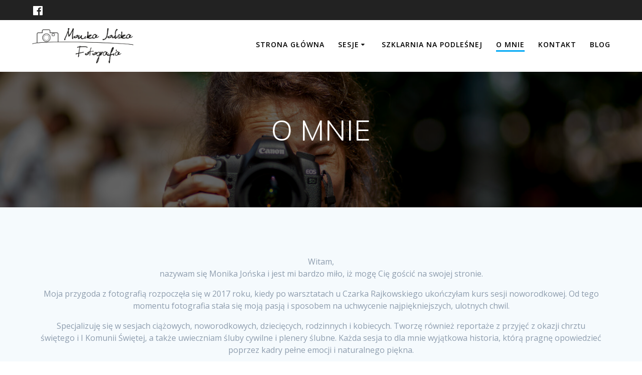

--- FILE ---
content_type: text/html; charset=UTF-8
request_url: https://mjfotografia.com/o-mnie/
body_size: 52438
content:
<!DOCTYPE html>
<html lang="pl-PL">
<head>
    <meta charset="UTF-8">
    <meta name="viewport" content="width=device-width, initial-scale=1">
    <link rel="profile" href="http://gmpg.org/xfn/11">

	    <script>
        (function (exports, d) {
            var _isReady = false,
                _event,
                _fns = [];

            function onReady(event) {
                d.removeEventListener("DOMContentLoaded", onReady);
                _isReady = true;
                _event = event;
                _fns.forEach(function (_fn) {
                    var fn = _fn[0],
                        context = _fn[1];
                    fn.call(context || exports, window.jQuery);
                });
            }

            function onReadyIe(event) {
                if (d.readyState === "complete") {
                    d.detachEvent("onreadystatechange", onReadyIe);
                    _isReady = true;
                    _event = event;
                    _fns.forEach(function (_fn) {
                        var fn = _fn[0],
                            context = _fn[1];
                        fn.call(context || exports, event);
                    });
                }
            }

            d.addEventListener && d.addEventListener("DOMContentLoaded", onReady) ||
            d.attachEvent && d.attachEvent("onreadystatechange", onReadyIe);

            function domReady(fn, context) {
                if (_isReady) {
                    fn.call(context, _event);
                }

                _fns.push([fn, context]);
            }

            exports.mesmerizeDomReady = domReady;
        })(window, document);
    </script>
	<meta name='robots' content='index, follow, max-image-preview:large, max-snippet:-1, max-video-preview:-1' />
	<style>img:is([sizes="auto" i], [sizes^="auto," i]) { contain-intrinsic-size: 3000px 1500px }</style>
	
	<!-- This site is optimized with the Yoast SEO plugin v20.12 - https://yoast.com/wordpress/plugins/seo/ -->
	<title>O MNIE - MJ Fotografia</title>
	<link rel="canonical" href="https://mjfotografia.com/o-mnie/" />
	<meta property="og:locale" content="pl_PL" />
	<meta property="og:type" content="article" />
	<meta property="og:title" content="O MNIE - MJ Fotografia" />
	<meta property="og:description" content="Witam, nazywam się Monika Jońska i jest mi bardzo miło, iż mogę Cię gościć na swojej stronie. Moja przygoda z fotografią rozpoczęła się w 2017 roku, kiedy po warsztatach u Czarka Rajkowskiego ukończyłam kurs sesji noworodkowej. Od tego momentu fotografia stała się moją pasją i sposobem na uchwycenie najpiękniejszych, ulotnych chwil. Specjalizuję się w sesjach&hellip; Przeczytaj więcej" />
	<meta property="og:url" content="https://mjfotografia.com/o-mnie/" />
	<meta property="og:site_name" content="MJ Fotografia" />
	<meta property="article:modified_time" content="2025-02-11T17:07:41+00:00" />
	<meta property="og:image" content="http://mjfotografia.com/wp-content/uploads/2020/03/MG_1700-1.jpg" />
	<meta property="og:image:width" content="2084" />
	<meta property="og:image:height" content="1389" />
	<meta property="og:image:type" content="image/jpeg" />
	<meta name="twitter:card" content="summary_large_image" />
	<meta name="twitter:label1" content="Szacowany czas czytania" />
	<meta name="twitter:data1" content="1 minuta" />
	<script type="application/ld+json" class="yoast-schema-graph">{"@context":"https://schema.org","@graph":[{"@type":"WebPage","@id":"https://mjfotografia.com/o-mnie/","url":"https://mjfotografia.com/o-mnie/","name":"O MNIE - MJ Fotografia","isPartOf":{"@id":"https://mjfotografia.com/#website"},"primaryImageOfPage":{"@id":"https://mjfotografia.com/o-mnie/#primaryimage"},"image":{"@id":"https://mjfotografia.com/o-mnie/#primaryimage"},"thumbnailUrl":"https://mjfotografia.com/wp-content/uploads/2020/03/MG_1700-1.jpg","datePublished":"2019-08-26T19:21:06+00:00","dateModified":"2025-02-11T17:07:41+00:00","breadcrumb":{"@id":"https://mjfotografia.com/o-mnie/#breadcrumb"},"inLanguage":"pl-PL","potentialAction":[{"@type":"ReadAction","target":["https://mjfotografia.com/o-mnie/"]}]},{"@type":"ImageObject","inLanguage":"pl-PL","@id":"https://mjfotografia.com/o-mnie/#primaryimage","url":"https://mjfotografia.com/wp-content/uploads/2020/03/MG_1700-1.jpg","contentUrl":"https://mjfotografia.com/wp-content/uploads/2020/03/MG_1700-1.jpg","width":2084,"height":1389},{"@type":"BreadcrumbList","@id":"https://mjfotografia.com/o-mnie/#breadcrumb","itemListElement":[{"@type":"ListItem","position":1,"name":"Strona główna","item":"https://mjfotografia.com/"},{"@type":"ListItem","position":2,"name":"O MNIE"}]},{"@type":"WebSite","@id":"https://mjfotografia.com/#website","url":"https://mjfotografia.com/","name":"MJ Fotografia","description":"","publisher":{"@id":"https://mjfotografia.com/#organization"},"potentialAction":[{"@type":"SearchAction","target":{"@type":"EntryPoint","urlTemplate":"https://mjfotografia.com/?s={search_term_string}"},"query-input":"required name=search_term_string"}],"inLanguage":"pl-PL"},{"@type":"Organization","@id":"https://mjfotografia.com/#organization","name":"MJ Fotografia","url":"https://mjfotografia.com/","logo":{"@type":"ImageObject","inLanguage":"pl-PL","@id":"https://mjfotografia.com/#/schema/logo/image/","url":"https://mjfotografia.com/wp-content/uploads/2019/08/cropped-Monika-Jońska-Fotografia.png","contentUrl":"https://mjfotografia.com/wp-content/uploads/2019/08/cropped-Monika-Jońska-Fotografia.png","width":1000,"height":347,"caption":"MJ Fotografia"},"image":{"@id":"https://mjfotografia.com/#/schema/logo/image/"}}]}</script>
	<!-- / Yoast SEO plugin. -->


<link rel='dns-prefetch' href='//fonts.googleapis.com' />
<link rel="alternate" type="application/rss+xml" title="MJ Fotografia &raquo; Kanał z wpisami" href="https://mjfotografia.com/feed/" />
<link rel="alternate" type="application/rss+xml" title="MJ Fotografia &raquo; Kanał z komentarzami" href="https://mjfotografia.com/comments/feed/" />
		<!-- This site uses the Google Analytics by MonsterInsights plugin v8.18 - Using Analytics tracking - https://www.monsterinsights.com/ -->
		<!-- Note: MonsterInsights is not currently configured on this site. The site owner needs to authenticate with Google Analytics in the MonsterInsights settings panel. -->
					<!-- No tracking code set -->
				<!-- / Google Analytics by MonsterInsights -->
		<script type="text/javascript">
/* <![CDATA[ */
window._wpemojiSettings = {"baseUrl":"https:\/\/s.w.org\/images\/core\/emoji\/16.0.1\/72x72\/","ext":".png","svgUrl":"https:\/\/s.w.org\/images\/core\/emoji\/16.0.1\/svg\/","svgExt":".svg","source":{"concatemoji":"https:\/\/mjfotografia.com\/wp-includes\/js\/wp-emoji-release.min.js?ver=6.8.3"}};
/*! This file is auto-generated */
!function(s,n){var o,i,e;function c(e){try{var t={supportTests:e,timestamp:(new Date).valueOf()};sessionStorage.setItem(o,JSON.stringify(t))}catch(e){}}function p(e,t,n){e.clearRect(0,0,e.canvas.width,e.canvas.height),e.fillText(t,0,0);var t=new Uint32Array(e.getImageData(0,0,e.canvas.width,e.canvas.height).data),a=(e.clearRect(0,0,e.canvas.width,e.canvas.height),e.fillText(n,0,0),new Uint32Array(e.getImageData(0,0,e.canvas.width,e.canvas.height).data));return t.every(function(e,t){return e===a[t]})}function u(e,t){e.clearRect(0,0,e.canvas.width,e.canvas.height),e.fillText(t,0,0);for(var n=e.getImageData(16,16,1,1),a=0;a<n.data.length;a++)if(0!==n.data[a])return!1;return!0}function f(e,t,n,a){switch(t){case"flag":return n(e,"\ud83c\udff3\ufe0f\u200d\u26a7\ufe0f","\ud83c\udff3\ufe0f\u200b\u26a7\ufe0f")?!1:!n(e,"\ud83c\udde8\ud83c\uddf6","\ud83c\udde8\u200b\ud83c\uddf6")&&!n(e,"\ud83c\udff4\udb40\udc67\udb40\udc62\udb40\udc65\udb40\udc6e\udb40\udc67\udb40\udc7f","\ud83c\udff4\u200b\udb40\udc67\u200b\udb40\udc62\u200b\udb40\udc65\u200b\udb40\udc6e\u200b\udb40\udc67\u200b\udb40\udc7f");case"emoji":return!a(e,"\ud83e\udedf")}return!1}function g(e,t,n,a){var r="undefined"!=typeof WorkerGlobalScope&&self instanceof WorkerGlobalScope?new OffscreenCanvas(300,150):s.createElement("canvas"),o=r.getContext("2d",{willReadFrequently:!0}),i=(o.textBaseline="top",o.font="600 32px Arial",{});return e.forEach(function(e){i[e]=t(o,e,n,a)}),i}function t(e){var t=s.createElement("script");t.src=e,t.defer=!0,s.head.appendChild(t)}"undefined"!=typeof Promise&&(o="wpEmojiSettingsSupports",i=["flag","emoji"],n.supports={everything:!0,everythingExceptFlag:!0},e=new Promise(function(e){s.addEventListener("DOMContentLoaded",e,{once:!0})}),new Promise(function(t){var n=function(){try{var e=JSON.parse(sessionStorage.getItem(o));if("object"==typeof e&&"number"==typeof e.timestamp&&(new Date).valueOf()<e.timestamp+604800&&"object"==typeof e.supportTests)return e.supportTests}catch(e){}return null}();if(!n){if("undefined"!=typeof Worker&&"undefined"!=typeof OffscreenCanvas&&"undefined"!=typeof URL&&URL.createObjectURL&&"undefined"!=typeof Blob)try{var e="postMessage("+g.toString()+"("+[JSON.stringify(i),f.toString(),p.toString(),u.toString()].join(",")+"));",a=new Blob([e],{type:"text/javascript"}),r=new Worker(URL.createObjectURL(a),{name:"wpTestEmojiSupports"});return void(r.onmessage=function(e){c(n=e.data),r.terminate(),t(n)})}catch(e){}c(n=g(i,f,p,u))}t(n)}).then(function(e){for(var t in e)n.supports[t]=e[t],n.supports.everything=n.supports.everything&&n.supports[t],"flag"!==t&&(n.supports.everythingExceptFlag=n.supports.everythingExceptFlag&&n.supports[t]);n.supports.everythingExceptFlag=n.supports.everythingExceptFlag&&!n.supports.flag,n.DOMReady=!1,n.readyCallback=function(){n.DOMReady=!0}}).then(function(){return e}).then(function(){var e;n.supports.everything||(n.readyCallback(),(e=n.source||{}).concatemoji?t(e.concatemoji):e.wpemoji&&e.twemoji&&(t(e.twemoji),t(e.wpemoji)))}))}((window,document),window._wpemojiSettings);
/* ]]> */
</script>
<link rel='stylesheet' id='twb-open-sans-css'  data-href='https://fonts.googleapis.com/css?family=Open+Sans%3A300%2C400%2C500%2C600%2C700%2C800&#038;display=swap&#038;ver=6.8.3' type='text/css' media='all' />
<link rel='stylesheet' id='twbbwg-global-css' href='https://mjfotografia.com/wp-content/plugins/photo-gallery/booster/assets/css/global.css?ver=1.0.0' type='text/css' media='all' />
<style id='wp-emoji-styles-inline-css' type='text/css'>

	img.wp-smiley, img.emoji {
		display: inline !important;
		border: none !important;
		box-shadow: none !important;
		height: 1em !important;
		width: 1em !important;
		margin: 0 0.07em !important;
		vertical-align: -0.1em !important;
		background: none !important;
		padding: 0 !important;
	}
</style>
<link rel='stylesheet' id='wp-block-library-css' href='https://mjfotografia.com/wp-includes/css/dist/block-library/style.min.css?ver=6.8.3' type='text/css' media='all' />
<style id='classic-theme-styles-inline-css' type='text/css'>
/*! This file is auto-generated */
.wp-block-button__link{color:#fff;background-color:#32373c;border-radius:9999px;box-shadow:none;text-decoration:none;padding:calc(.667em + 2px) calc(1.333em + 2px);font-size:1.125em}.wp-block-file__button{background:#32373c;color:#fff;text-decoration:none}
</style>
<style id='global-styles-inline-css' type='text/css'>
:root{--wp--preset--aspect-ratio--square: 1;--wp--preset--aspect-ratio--4-3: 4/3;--wp--preset--aspect-ratio--3-4: 3/4;--wp--preset--aspect-ratio--3-2: 3/2;--wp--preset--aspect-ratio--2-3: 2/3;--wp--preset--aspect-ratio--16-9: 16/9;--wp--preset--aspect-ratio--9-16: 9/16;--wp--preset--color--black: #000000;--wp--preset--color--cyan-bluish-gray: #abb8c3;--wp--preset--color--white: #ffffff;--wp--preset--color--pale-pink: #f78da7;--wp--preset--color--vivid-red: #cf2e2e;--wp--preset--color--luminous-vivid-orange: #ff6900;--wp--preset--color--luminous-vivid-amber: #fcb900;--wp--preset--color--light-green-cyan: #7bdcb5;--wp--preset--color--vivid-green-cyan: #00d084;--wp--preset--color--pale-cyan-blue: #8ed1fc;--wp--preset--color--vivid-cyan-blue: #0693e3;--wp--preset--color--vivid-purple: #9b51e0;--wp--preset--gradient--vivid-cyan-blue-to-vivid-purple: linear-gradient(135deg,rgba(6,147,227,1) 0%,rgb(155,81,224) 100%);--wp--preset--gradient--light-green-cyan-to-vivid-green-cyan: linear-gradient(135deg,rgb(122,220,180) 0%,rgb(0,208,130) 100%);--wp--preset--gradient--luminous-vivid-amber-to-luminous-vivid-orange: linear-gradient(135deg,rgba(252,185,0,1) 0%,rgba(255,105,0,1) 100%);--wp--preset--gradient--luminous-vivid-orange-to-vivid-red: linear-gradient(135deg,rgba(255,105,0,1) 0%,rgb(207,46,46) 100%);--wp--preset--gradient--very-light-gray-to-cyan-bluish-gray: linear-gradient(135deg,rgb(238,238,238) 0%,rgb(169,184,195) 100%);--wp--preset--gradient--cool-to-warm-spectrum: linear-gradient(135deg,rgb(74,234,220) 0%,rgb(151,120,209) 20%,rgb(207,42,186) 40%,rgb(238,44,130) 60%,rgb(251,105,98) 80%,rgb(254,248,76) 100%);--wp--preset--gradient--blush-light-purple: linear-gradient(135deg,rgb(255,206,236) 0%,rgb(152,150,240) 100%);--wp--preset--gradient--blush-bordeaux: linear-gradient(135deg,rgb(254,205,165) 0%,rgb(254,45,45) 50%,rgb(107,0,62) 100%);--wp--preset--gradient--luminous-dusk: linear-gradient(135deg,rgb(255,203,112) 0%,rgb(199,81,192) 50%,rgb(65,88,208) 100%);--wp--preset--gradient--pale-ocean: linear-gradient(135deg,rgb(255,245,203) 0%,rgb(182,227,212) 50%,rgb(51,167,181) 100%);--wp--preset--gradient--electric-grass: linear-gradient(135deg,rgb(202,248,128) 0%,rgb(113,206,126) 100%);--wp--preset--gradient--midnight: linear-gradient(135deg,rgb(2,3,129) 0%,rgb(40,116,252) 100%);--wp--preset--font-size--small: 13px;--wp--preset--font-size--medium: 20px;--wp--preset--font-size--large: 36px;--wp--preset--font-size--x-large: 42px;--wp--preset--spacing--20: 0.44rem;--wp--preset--spacing--30: 0.67rem;--wp--preset--spacing--40: 1rem;--wp--preset--spacing--50: 1.5rem;--wp--preset--spacing--60: 2.25rem;--wp--preset--spacing--70: 3.38rem;--wp--preset--spacing--80: 5.06rem;--wp--preset--shadow--natural: 6px 6px 9px rgba(0, 0, 0, 0.2);--wp--preset--shadow--deep: 12px 12px 50px rgba(0, 0, 0, 0.4);--wp--preset--shadow--sharp: 6px 6px 0px rgba(0, 0, 0, 0.2);--wp--preset--shadow--outlined: 6px 6px 0px -3px rgba(255, 255, 255, 1), 6px 6px rgba(0, 0, 0, 1);--wp--preset--shadow--crisp: 6px 6px 0px rgba(0, 0, 0, 1);}:where(.is-layout-flex){gap: 0.5em;}:where(.is-layout-grid){gap: 0.5em;}body .is-layout-flex{display: flex;}.is-layout-flex{flex-wrap: wrap;align-items: center;}.is-layout-flex > :is(*, div){margin: 0;}body .is-layout-grid{display: grid;}.is-layout-grid > :is(*, div){margin: 0;}:where(.wp-block-columns.is-layout-flex){gap: 2em;}:where(.wp-block-columns.is-layout-grid){gap: 2em;}:where(.wp-block-post-template.is-layout-flex){gap: 1.25em;}:where(.wp-block-post-template.is-layout-grid){gap: 1.25em;}.has-black-color{color: var(--wp--preset--color--black) !important;}.has-cyan-bluish-gray-color{color: var(--wp--preset--color--cyan-bluish-gray) !important;}.has-white-color{color: var(--wp--preset--color--white) !important;}.has-pale-pink-color{color: var(--wp--preset--color--pale-pink) !important;}.has-vivid-red-color{color: var(--wp--preset--color--vivid-red) !important;}.has-luminous-vivid-orange-color{color: var(--wp--preset--color--luminous-vivid-orange) !important;}.has-luminous-vivid-amber-color{color: var(--wp--preset--color--luminous-vivid-amber) !important;}.has-light-green-cyan-color{color: var(--wp--preset--color--light-green-cyan) !important;}.has-vivid-green-cyan-color{color: var(--wp--preset--color--vivid-green-cyan) !important;}.has-pale-cyan-blue-color{color: var(--wp--preset--color--pale-cyan-blue) !important;}.has-vivid-cyan-blue-color{color: var(--wp--preset--color--vivid-cyan-blue) !important;}.has-vivid-purple-color{color: var(--wp--preset--color--vivid-purple) !important;}.has-black-background-color{background-color: var(--wp--preset--color--black) !important;}.has-cyan-bluish-gray-background-color{background-color: var(--wp--preset--color--cyan-bluish-gray) !important;}.has-white-background-color{background-color: var(--wp--preset--color--white) !important;}.has-pale-pink-background-color{background-color: var(--wp--preset--color--pale-pink) !important;}.has-vivid-red-background-color{background-color: var(--wp--preset--color--vivid-red) !important;}.has-luminous-vivid-orange-background-color{background-color: var(--wp--preset--color--luminous-vivid-orange) !important;}.has-luminous-vivid-amber-background-color{background-color: var(--wp--preset--color--luminous-vivid-amber) !important;}.has-light-green-cyan-background-color{background-color: var(--wp--preset--color--light-green-cyan) !important;}.has-vivid-green-cyan-background-color{background-color: var(--wp--preset--color--vivid-green-cyan) !important;}.has-pale-cyan-blue-background-color{background-color: var(--wp--preset--color--pale-cyan-blue) !important;}.has-vivid-cyan-blue-background-color{background-color: var(--wp--preset--color--vivid-cyan-blue) !important;}.has-vivid-purple-background-color{background-color: var(--wp--preset--color--vivid-purple) !important;}.has-black-border-color{border-color: var(--wp--preset--color--black) !important;}.has-cyan-bluish-gray-border-color{border-color: var(--wp--preset--color--cyan-bluish-gray) !important;}.has-white-border-color{border-color: var(--wp--preset--color--white) !important;}.has-pale-pink-border-color{border-color: var(--wp--preset--color--pale-pink) !important;}.has-vivid-red-border-color{border-color: var(--wp--preset--color--vivid-red) !important;}.has-luminous-vivid-orange-border-color{border-color: var(--wp--preset--color--luminous-vivid-orange) !important;}.has-luminous-vivid-amber-border-color{border-color: var(--wp--preset--color--luminous-vivid-amber) !important;}.has-light-green-cyan-border-color{border-color: var(--wp--preset--color--light-green-cyan) !important;}.has-vivid-green-cyan-border-color{border-color: var(--wp--preset--color--vivid-green-cyan) !important;}.has-pale-cyan-blue-border-color{border-color: var(--wp--preset--color--pale-cyan-blue) !important;}.has-vivid-cyan-blue-border-color{border-color: var(--wp--preset--color--vivid-cyan-blue) !important;}.has-vivid-purple-border-color{border-color: var(--wp--preset--color--vivid-purple) !important;}.has-vivid-cyan-blue-to-vivid-purple-gradient-background{background: var(--wp--preset--gradient--vivid-cyan-blue-to-vivid-purple) !important;}.has-light-green-cyan-to-vivid-green-cyan-gradient-background{background: var(--wp--preset--gradient--light-green-cyan-to-vivid-green-cyan) !important;}.has-luminous-vivid-amber-to-luminous-vivid-orange-gradient-background{background: var(--wp--preset--gradient--luminous-vivid-amber-to-luminous-vivid-orange) !important;}.has-luminous-vivid-orange-to-vivid-red-gradient-background{background: var(--wp--preset--gradient--luminous-vivid-orange-to-vivid-red) !important;}.has-very-light-gray-to-cyan-bluish-gray-gradient-background{background: var(--wp--preset--gradient--very-light-gray-to-cyan-bluish-gray) !important;}.has-cool-to-warm-spectrum-gradient-background{background: var(--wp--preset--gradient--cool-to-warm-spectrum) !important;}.has-blush-light-purple-gradient-background{background: var(--wp--preset--gradient--blush-light-purple) !important;}.has-blush-bordeaux-gradient-background{background: var(--wp--preset--gradient--blush-bordeaux) !important;}.has-luminous-dusk-gradient-background{background: var(--wp--preset--gradient--luminous-dusk) !important;}.has-pale-ocean-gradient-background{background: var(--wp--preset--gradient--pale-ocean) !important;}.has-electric-grass-gradient-background{background: var(--wp--preset--gradient--electric-grass) !important;}.has-midnight-gradient-background{background: var(--wp--preset--gradient--midnight) !important;}.has-small-font-size{font-size: var(--wp--preset--font-size--small) !important;}.has-medium-font-size{font-size: var(--wp--preset--font-size--medium) !important;}.has-large-font-size{font-size: var(--wp--preset--font-size--large) !important;}.has-x-large-font-size{font-size: var(--wp--preset--font-size--x-large) !important;}
:where(.wp-block-post-template.is-layout-flex){gap: 1.25em;}:where(.wp-block-post-template.is-layout-grid){gap: 1.25em;}
:where(.wp-block-columns.is-layout-flex){gap: 2em;}:where(.wp-block-columns.is-layout-grid){gap: 2em;}
:root :where(.wp-block-pullquote){font-size: 1.5em;line-height: 1.6;}
</style>
<link rel='stylesheet' id='contact-form-7-css' href='https://mjfotografia.com/wp-content/plugins/contact-form-7/includes/css/styles.css?ver=5.8' type='text/css' media='all' />
<link rel='stylesheet' id='bwg_fonts-css' href='https://mjfotografia.com/wp-content/plugins/photo-gallery/css/bwg-fonts/fonts.css?ver=0.0.1' type='text/css' media='all' />
<link rel='stylesheet' id='sumoselect-css' href='https://mjfotografia.com/wp-content/plugins/photo-gallery/css/sumoselect.min.css?ver=3.4.6' type='text/css' media='all' />
<link rel='stylesheet' id='mCustomScrollbar-css' href='https://mjfotografia.com/wp-content/plugins/photo-gallery/css/jquery.mCustomScrollbar.min.css?ver=3.1.5' type='text/css' media='all' />
<link rel='stylesheet' id='bwg_googlefonts-css'  data-href='https://fonts.googleapis.com/css?family=Ubuntu&#038;subset=greek,latin,greek-ext,vietnamese,cyrillic-ext,latin-ext,cyrillic' type='text/css' media='all' />
<link rel='stylesheet' id='bwg_frontend-css' href='https://mjfotografia.com/wp-content/plugins/photo-gallery/css/styles.min.css?ver=1.8.17' type='text/css' media='all' />
<link rel='stylesheet' id='photoswipe-core-css-css' href='https://mjfotografia.com/wp-content/plugins/photoswipe-masonry/photoswipe-dist/photoswipe.css?ver=6.8.3' type='text/css' media='all' />
<link rel='stylesheet' id='pswp-skin-css' href='https://mjfotografia.com/wp-content/plugins/photoswipe-masonry/photoswipe-dist/default-skin/default-skin.css?ver=6.8.3' type='text/css' media='all' />
<link rel='stylesheet' id='mesmerize-style-css' href='https://mjfotografia.com/wp-content/themes/mesmerize/style.min.css?ver=1.6.90' type='text/css' media='all' />
<style id='mesmerize-style-inline-css' type='text/css'>
img.logo.dark, img.custom-logo{width:auto;max-height:70px !important;}
/** cached kirki style */@media screen and (min-width: 768px){.header{background-position:center center;}}.header.color-overlay:before{background:#000000;}.header .background-overlay,.header.color-overlay::before{opacity:0.6;}.header.color-overlay:after{filter:invert(0%) ;}.header-homepage .header-description-row{padding-top:14%;padding-bottom:14%;}.inner-header-description{padding-top:8%;padding-bottom:8%;}.mesmerize-front-page .navigation-bar.bordered{border-bottom-color:rgba(255, 255, 255, 0.5);border-bottom-width:1px;border-bottom-style:solid;}.mesmerize-inner-page .navigation-bar.bordered{border-bottom-color:rgba(255, 255, 255, 0.5);border-bottom-width:1px;border-bottom-style:solid;}@media screen and (max-width:767px){.header-homepage .header-description-row{padding-top:10%;padding-bottom:10%;}}@media only screen and (min-width: 768px){.header-content .align-holder{width:85%!important;}.inner-header-description{text-align:center!important;}}
</style>
<link rel='stylesheet' id='mesmerize-style-bundle-css' href='https://mjfotografia.com/wp-content/themes/mesmerize/assets/css/theme.bundle.min.css?ver=1.6.90' type='text/css' media='all' />
<link rel='stylesheet' id='mesmerize-fonts-css'  data-href='https://fonts.googleapis.com/css?family=Open+Sans%3A300%2C400%2C600%2C700%7CMuli%3A300%2C300italic%2C400%2C400italic%2C600%2C600italic%2C700%2C700italic%2C900%2C900italic%7CPlayfair+Display%3A400%2C400italic%2C700%2C700italic&#038;subset=latin%2Clatin-ext' type='text/css' media='all' />
<script type="text/javascript" src="https://mjfotografia.com/wp-includes/js/jquery/jquery.min.js?ver=3.7.1" id="jquery-core-js"></script>
<script type="text/javascript" id="jquery-core-js-after">
/* <![CDATA[ */
    
        (function () {
            function setHeaderTopSpacing() {

                setTimeout(function() {
                  var headerTop = document.querySelector('.header-top');
                  var headers = document.querySelectorAll('.header-wrapper .header,.header-wrapper .header-homepage');

                  for (var i = 0; i < headers.length; i++) {
                      var item = headers[i];
                      item.style.paddingTop = headerTop.getBoundingClientRect().height + "px";
                  }

                    var languageSwitcher = document.querySelector('.mesmerize-language-switcher');

                    if(languageSwitcher){
                        languageSwitcher.style.top = "calc( " +  headerTop.getBoundingClientRect().height + "px + 1rem)" ;
                    }
                    
                }, 100);

             
            }

            window.addEventListener('resize', setHeaderTopSpacing);
            window.mesmerizeSetHeaderTopSpacing = setHeaderTopSpacing
            mesmerizeDomReady(setHeaderTopSpacing);
        })();
    
    
/* ]]> */
</script>
<script type="text/javascript" src="https://mjfotografia.com/wp-includes/js/jquery/jquery-migrate.min.js?ver=3.4.1" id="jquery-migrate-js"></script>
<script type="text/javascript" src="https://mjfotografia.com/wp-content/plugins/photo-gallery/booster/assets/js/circle-progress.js?ver=1.2.2" id="twbbwg-circle-js"></script>
<script type="text/javascript" id="twbbwg-global-js-extra">
/* <![CDATA[ */
var twb = {"nonce":"fa7d943287","ajax_url":"https:\/\/mjfotografia.com\/wp-admin\/admin-ajax.php","plugin_url":"https:\/\/mjfotografia.com\/wp-content\/plugins\/photo-gallery\/booster","href":"https:\/\/mjfotografia.com\/wp-admin\/admin.php?page=twbbwg_photo-gallery"};
var twb = {"nonce":"fa7d943287","ajax_url":"https:\/\/mjfotografia.com\/wp-admin\/admin-ajax.php","plugin_url":"https:\/\/mjfotografia.com\/wp-content\/plugins\/photo-gallery\/booster","href":"https:\/\/mjfotografia.com\/wp-admin\/admin.php?page=twbbwg_photo-gallery"};
/* ]]> */
</script>
<script type="text/javascript" src="https://mjfotografia.com/wp-content/plugins/photo-gallery/booster/assets/js/global.js?ver=1.0.0" id="twbbwg-global-js"></script>
<script type="text/javascript" src="https://mjfotografia.com/wp-content/plugins/photo-gallery/js/jquery.lazy.min.js?ver=1.8.17" id="bwg_lazyload-js"></script>
<script type="text/javascript" src="https://mjfotografia.com/wp-content/plugins/photo-gallery/js/jquery.sumoselect.min.js?ver=3.4.6" id="sumoselect-js"></script>
<script type="text/javascript" src="https://mjfotografia.com/wp-content/plugins/photo-gallery/js/tocca.min.js?ver=2.0.9" id="bwg_mobile-js"></script>
<script type="text/javascript" src="https://mjfotografia.com/wp-content/plugins/photo-gallery/js/jquery.mCustomScrollbar.concat.min.js?ver=3.1.5" id="mCustomScrollbar-js"></script>
<script type="text/javascript" src="https://mjfotografia.com/wp-content/plugins/photo-gallery/js/jquery.fullscreen.min.js?ver=0.6.0" id="jquery-fullscreen-js"></script>
<script type="text/javascript" id="bwg_frontend-js-extra">
/* <![CDATA[ */
var bwg_objectsL10n = {"bwg_field_required":"field is required.","bwg_mail_validation":"This is not a valid email address.","bwg_search_result":"There are no images matching your search.","bwg_select_tag":"Select Tag","bwg_order_by":"Order By","bwg_search":"Search","bwg_show_ecommerce":"Show Ecommerce","bwg_hide_ecommerce":"Hide Ecommerce","bwg_show_comments":"Show Comments","bwg_hide_comments":"Hide Comments","bwg_restore":"Restore","bwg_maximize":"Maximize","bwg_fullscreen":"Fullscreen","bwg_exit_fullscreen":"Exit Fullscreen","bwg_search_tag":"SEARCH...","bwg_tag_no_match":"No tags found","bwg_all_tags_selected":"All tags selected","bwg_tags_selected":"tags selected","play":"Play","pause":"Pause","is_pro":"","bwg_play":"Play","bwg_pause":"Pause","bwg_hide_info":"Hide info","bwg_show_info":"Show info","bwg_hide_rating":"Hide rating","bwg_show_rating":"Show rating","ok":"Ok","cancel":"Cancel","select_all":"Select all","lazy_load":"1","lazy_loader":"https:\/\/mjfotografia.com\/wp-content\/plugins\/photo-gallery\/images\/ajax_loader.png","front_ajax":"0","bwg_tag_see_all":"see all tags","bwg_tag_see_less":"see less tags"};
/* ]]> */
</script>
<script type="text/javascript" src="https://mjfotografia.com/wp-content/plugins/photo-gallery/js/scripts.min.js?ver=1.8.17" id="bwg_frontend-js"></script>
<script type="text/javascript" src="https://mjfotografia.com/wp-content/plugins/photoswipe-masonry/photoswipe-dist/photoswipe.min.js?ver=6.8.3" id="photoswipe-js"></script>
<script type="text/javascript" src="https://mjfotografia.com/wp-content/plugins/photoswipe-masonry/photoswipe-masonry.js?ver=6.8.3" id="photoswipe-masonry-js-js"></script>
<script type="text/javascript" src="https://mjfotografia.com/wp-content/plugins/photoswipe-masonry/photoswipe-dist/photoswipe-ui-default.min.js?ver=6.8.3" id="photoswipe-ui-default-js"></script>
<script type="text/javascript" src="https://mjfotografia.com/wp-content/plugins/photoswipe-masonry/masonry.pkgd.min.js?ver=6.8.3" id="photoswipe-masonry-js"></script>
<script type="text/javascript" src="https://mjfotografia.com/wp-content/plugins/photoswipe-masonry/imagesloaded.pkgd.min.js?ver=6.8.3" id="photoswipe-imagesloaded-js"></script>
<link rel="https://api.w.org/" href="https://mjfotografia.com/wp-json/" /><link rel="alternate" title="JSON" type="application/json" href="https://mjfotografia.com/wp-json/wp/v2/pages/34" /><link rel="EditURI" type="application/rsd+xml" title="RSD" href="https://mjfotografia.com/xmlrpc.php?rsd" />
<meta name="generator" content="WordPress 6.8.3" />
<link rel='shortlink' href='https://mjfotografia.com/?p=34' />
<link rel="alternate" title="oEmbed (JSON)" type="application/json+oembed" href="https://mjfotografia.com/wp-json/oembed/1.0/embed?url=https%3A%2F%2Fmjfotografia.com%2Fo-mnie%2F" />
<link rel="alternate" title="oEmbed (XML)" type="text/xml+oembed" href="https://mjfotografia.com/wp-json/oembed/1.0/embed?url=https%3A%2F%2Fmjfotografia.com%2Fo-mnie%2F&#038;format=xml" />
<style>:root {
			--lazy-loader-animation-duration: 300ms;
		}
		  
		.lazyload {
	display: block;
}

.lazyload,
        .lazyloading {
			opacity: 0;
		}


		.lazyloaded {
			opacity: 1;
			transition: opacity 300ms;
			transition: opacity var(--lazy-loader-animation-duration);
		}</style><noscript><style>.lazyload { display: none; } .lazyload[class*="lazy-loader-background-element-"] { display: block; opacity: 1; }</style></noscript>    <script type="text/javascript" data-name="async-styles">
        (function () {
            var links = document.querySelectorAll('link[data-href]');
            for (var i = 0; i < links.length; i++) {
                var item = links[i];
                item.href = item.getAttribute('data-href')
            }
        })();
    </script>
	<noscript><style id="rocket-lazyload-nojs-css">.rll-youtube-player, [data-lazy-src]{display:none !important;}</style></noscript>	<style id="page-content-custom-styles">
			</style>
	        <style data-name="header-shapes">
            .header.color-overlay:after {background:url(https://mjfotografia.com/wp-content/themes/mesmerize/assets/images/header-shapes/circles.png) center center/ cover no-repeat}        </style>
            <style data-name="background-content-colors">
        .mesmerize-inner-page .page-content,
        .mesmerize-inner-page .content,
        .mesmerize-front-page.mesmerize-content-padding .page-content {
            background-color: #F5FAFD;
        }
    </style>
    </head>

<body class="wp-singular page-template-default page page-id-34 wp-custom-logo wp-theme-mesmerize overlap-first-section mesmerize-inner-page">
    <style>
        .screen-reader-text[href="#page-content"]:focus {
            background-color: #f1f1f1;
            border-radius: 3px;
            box-shadow: 0 0 2px 2px rgba(0, 0, 0, 0.6);
            clip: auto !important;
            clip-path: none;
            color: #21759b;
           
        }
    </style>
    <a class="skip-link screen-reader-text" href="#page-content">Skip to content</a>
    
<div  id="page-top" class="header-top">
	        <div class="header-top-bar ">
            <div class="">
                <div class="header-top-bar-inner row middle-xs start-xs ">
                        <div class="header-top-bar-area  col-xs area-left">
            <div data-type="group"  data-dynamic-mod="true" class="top-bar-social-icons">
                      <a target="_blank"  class="social-icon" href="https://www.facebook.com/MonikaJonskaFotografia/">
                  <i class="fa fa-facebook-official"></i>
              </a>
              
    </div>

        </div>
                            <div class="header-top-bar-area  col-xs-fit area-right">
            </div>
                    </div>
            </div>
        </div>
        	<div class="navigation-bar coloured-nav bordered"  data-sticky='0'  data-sticky-mobile='1'  data-sticky-to='top' >
    <div class="navigation-wrapper ">
    	<div class="row basis-auto">
	        <div class="logo_col col-xs col-sm-fit">
	            <a href="https://mjfotografia.com/" class="custom-logo-link" data-type="group"  data-dynamic-mod="true" rel="home"><img width="1000" height="347" src="data:image/svg+xml,%3Csvg%20xmlns='http://www.w3.org/2000/svg'%20viewBox='0%200%201000%20347'%3E%3C/svg%3E" class="custom-logo" alt="MJ Fotografia" decoding="async" fetchpriority="high" data-lazy-srcset="https://mjfotografia.com/wp-content/uploads/2019/08/cropped-Monika-Jońska-Fotografia.png 1000w, https://mjfotografia.com/wp-content/uploads/2019/08/cropped-Monika-Jońska-Fotografia-300x104.png 300w, https://mjfotografia.com/wp-content/uploads/2019/08/cropped-Monika-Jońska-Fotografia-768x266.png 768w" data-lazy-sizes="(max-width: 1000px) 100vw, 1000px" data-lazy-src="https://mjfotografia.com/wp-content/uploads/2019/08/cropped-Monika-Jońska-Fotografia.png" /><noscript><img width="1000" height="347" src="https://mjfotografia.com/wp-content/uploads/2019/08/cropped-Monika-Jońska-Fotografia.png" class="custom-logo" alt="MJ Fotografia" decoding="async" fetchpriority="high" srcset="https://mjfotografia.com/wp-content/uploads/2019/08/cropped-Monika-Jońska-Fotografia.png 1000w, https://mjfotografia.com/wp-content/uploads/2019/08/cropped-Monika-Jońska-Fotografia-300x104.png 300w, https://mjfotografia.com/wp-content/uploads/2019/08/cropped-Monika-Jońska-Fotografia-768x266.png 768w" sizes="(max-width: 1000px) 100vw, 1000px" /></noscript></a>	        </div>
	        <div class="main_menu_col col-xs">
	            <div id="mainmenu_container" class="row"><ul id="main_menu" class="active-line-bottom main-menu dropdown-menu"><li id="menu-item-47" class="menu-item menu-item-type-post_type menu-item-object-page menu-item-home menu-item-47"><a href="https://mjfotografia.com/">STRONA GŁÓWNA</a></li>
<li id="menu-item-49" class="menu-item menu-item-type-post_type menu-item-object-page menu-item-has-children menu-item-49"><a href="https://mjfotografia.com/galeria/">SESJE</a>
<ul class="sub-menu">
	<li id="menu-item-62" class="menu-item menu-item-type-post_type menu-item-object-page menu-item-62"><a href="https://mjfotografia.com/galeria/dzieciece/">Dziecięce</a></li>
	<li id="menu-item-79" class="menu-item menu-item-type-post_type menu-item-object-page menu-item-79"><a href="https://mjfotografia.com/galeria/ciazowe/">Ciążowe</a></li>
	<li id="menu-item-78" class="menu-item menu-item-type-post_type menu-item-object-page menu-item-78"><a href="https://mjfotografia.com/galeria/rodzinne/">Rodzinne</a></li>
	<li id="menu-item-77" class="menu-item menu-item-type-post_type menu-item-object-page menu-item-77"><a href="https://mjfotografia.com/galeria/kobiece/">Kobiece</a></li>
	<li id="menu-item-76" class="menu-item menu-item-type-post_type menu-item-object-page menu-item-76"><a href="https://mjfotografia.com/galeria/chrzest-swiety/">Chrzest święty</a></li>
	<li id="menu-item-369" class="menu-item menu-item-type-post_type menu-item-object-page menu-item-369"><a href="https://mjfotografia.com/studyjne/">Studyjne</a></li>
	<li id="menu-item-317" class="menu-item menu-item-type-post_type menu-item-object-page menu-item-317"><a href="https://mjfotografia.com/galeria/swiateczne/">Świąteczne</a></li>
</ul>
</li>
<li id="menu-item-374" class="menu-item menu-item-type-post_type menu-item-object-page menu-item-374"><a href="https://mjfotografia.com/szklarnia-na-podlesnej/">SZKLARNIA NA PODLEŚNEJ</a></li>
<li id="menu-item-50" class="menu-item menu-item-type-post_type menu-item-object-page current-menu-item page_item page-item-34 current_page_item menu-item-50"><a href="https://mjfotografia.com/o-mnie/" aria-current="page">O MNIE</a></li>
<li id="menu-item-58" class="menu-item menu-item-type-post_type menu-item-object-page menu-item-58"><a href="https://mjfotografia.com/kontakt/">KONTAKT</a></li>
<li id="menu-item-48" class="menu-item menu-item-type-post_type menu-item-object-page menu-item-48"><a href="https://mjfotografia.com/blog/">BLOG</a></li>
</ul></div>    <a href="#" data-component="offcanvas" data-target="#offcanvas-wrapper" data-direction="right" data-width="300px" data-push="false">
        <div class="bubble"></div>
        <i class="fa fa-bars"></i>
    </a>
    <div id="offcanvas-wrapper" class="hide force-hide  offcanvas-right">
        <div class="offcanvas-top">
            <div class="logo-holder">
                <a href="https://mjfotografia.com/" class="custom-logo-link" data-type="group"  data-dynamic-mod="true" rel="home"><img width="1000" height="347" src="data:image/svg+xml,%3Csvg%20xmlns='http://www.w3.org/2000/svg'%20viewBox='0%200%201000%20347'%3E%3C/svg%3E" class="custom-logo" alt="MJ Fotografia" decoding="async" data-lazy-srcset="https://mjfotografia.com/wp-content/uploads/2019/08/cropped-Monika-Jońska-Fotografia.png 1000w, https://mjfotografia.com/wp-content/uploads/2019/08/cropped-Monika-Jońska-Fotografia-300x104.png 300w, https://mjfotografia.com/wp-content/uploads/2019/08/cropped-Monika-Jońska-Fotografia-768x266.png 768w" data-lazy-sizes="(max-width: 1000px) 100vw, 1000px" data-lazy-src="https://mjfotografia.com/wp-content/uploads/2019/08/cropped-Monika-Jońska-Fotografia.png" /><noscript><img width="1000" height="347" src="https://mjfotografia.com/wp-content/uploads/2019/08/cropped-Monika-Jońska-Fotografia.png" class="custom-logo" alt="MJ Fotografia" decoding="async" srcset="https://mjfotografia.com/wp-content/uploads/2019/08/cropped-Monika-Jońska-Fotografia.png 1000w, https://mjfotografia.com/wp-content/uploads/2019/08/cropped-Monika-Jońska-Fotografia-300x104.png 300w, https://mjfotografia.com/wp-content/uploads/2019/08/cropped-Monika-Jońska-Fotografia-768x266.png 768w" sizes="(max-width: 1000px) 100vw, 1000px" /></noscript></a>            </div>
        </div>
        <div id="offcanvas-menu" class="menu-menu-1-container"><ul id="offcanvas_menu" class="offcanvas_menu"><li class="menu-item menu-item-type-post_type menu-item-object-page menu-item-home menu-item-47"><a href="https://mjfotografia.com/">STRONA GŁÓWNA</a></li>
<li class="menu-item menu-item-type-post_type menu-item-object-page menu-item-has-children menu-item-49"><a href="https://mjfotografia.com/galeria/">SESJE</a>
<ul class="sub-menu">
	<li class="menu-item menu-item-type-post_type menu-item-object-page menu-item-62"><a href="https://mjfotografia.com/galeria/dzieciece/">Dziecięce</a></li>
	<li class="menu-item menu-item-type-post_type menu-item-object-page menu-item-79"><a href="https://mjfotografia.com/galeria/ciazowe/">Ciążowe</a></li>
	<li class="menu-item menu-item-type-post_type menu-item-object-page menu-item-78"><a href="https://mjfotografia.com/galeria/rodzinne/">Rodzinne</a></li>
	<li class="menu-item menu-item-type-post_type menu-item-object-page menu-item-77"><a href="https://mjfotografia.com/galeria/kobiece/">Kobiece</a></li>
	<li class="menu-item menu-item-type-post_type menu-item-object-page menu-item-76"><a href="https://mjfotografia.com/galeria/chrzest-swiety/">Chrzest święty</a></li>
	<li class="menu-item menu-item-type-post_type menu-item-object-page menu-item-369"><a href="https://mjfotografia.com/studyjne/">Studyjne</a></li>
	<li class="menu-item menu-item-type-post_type menu-item-object-page menu-item-317"><a href="https://mjfotografia.com/galeria/swiateczne/">Świąteczne</a></li>
</ul>
</li>
<li class="menu-item menu-item-type-post_type menu-item-object-page menu-item-374"><a href="https://mjfotografia.com/szklarnia-na-podlesnej/">SZKLARNIA NA PODLEŚNEJ</a></li>
<li class="menu-item menu-item-type-post_type menu-item-object-page current-menu-item page_item page-item-34 current_page_item menu-item-50"><a href="https://mjfotografia.com/o-mnie/" aria-current="page">O MNIE</a></li>
<li class="menu-item menu-item-type-post_type menu-item-object-page menu-item-58"><a href="https://mjfotografia.com/kontakt/">KONTAKT</a></li>
<li class="menu-item menu-item-type-post_type menu-item-object-page menu-item-48"><a href="https://mjfotografia.com/blog/">BLOG</a></li>
</ul></div>
            </div>
    	        </div>
	    </div>
    </div>
</div>
</div>

<div id="page" class="site">
    <div class="header-wrapper">
        <div data-bg="https://mjfotografia.com/wp-content/uploads/2020/03/MG_1700-1-1620x1080.jpg"  class='header color-overlay rocket-lazyload' style=';  background-color:#FFFFFF' data-parallax-depth='20'>
            								    <div class="inner-header-description gridContainer">
        <div class="row header-description-row">
    <div class="col-xs col-xs-12">
        <h1 class="hero-title">
            O MNIE        </h1>
                    <p class="header-subtitle"></p>
            </div>
        </div>
    </div>
        <script>
        window.mesmerizeSetHeaderTopSpacing();
    </script>
                        </div>
    </div>

    <div id='page-content' class="page-content">
        <div class="gridContainer content">
            <div id="post-34" class="post-34 page type-page status-publish has-post-thumbnail hentry">
  <div>
   
<p class="has-text-align-center">Witam, <br>nazywam się Monika Jońska i jest mi bardzo miło, iż mogę Cię gościć na swojej stronie.</p>



<p class="has-text-align-center">Moja przygoda z fotografią rozpoczęła się w 2017 roku, kiedy po warsztatach u Czarka Rajkowskiego ukończyłam kurs sesji noworodkowej. Od tego momentu fotografia stała się moją pasją i sposobem na uchwycenie najpiękniejszych, ulotnych chwil.</p>



<p class="has-text-align-center">Specjalizuję się w sesjach ciążowych, noworodkowych, dziecięcych, rodzinnych i kobiecych. Tworzę również reportaże z przyjęć z okazji chrztu świętego i I Komunii Świętej, a także uwieczniam śluby cywilne i plenery ślubne. Każda sesja to dla mnie wyjątkowa historia, którą pragnę opowiedzieć poprzez kadry pełne emocji i naturalnego piękna.</p>



<p class="has-text-align-center">Moje prace były wielokrotnie doceniane – w 2023 roku zdobyłam II miejsce w konkursie „Piękno Ziemi Częstochowskiej” pod patronatem starosty częstochowskiego, a w poprzednich latach otrzymałam wyróżnienia.</p>



<p class="has-text-align-center">Na co dzień jestem mamą dwóch cudownych dziewczynek (7 lat i 1,5 roku) oraz żoną fotografa (jonski.eu). <br>Fotografia to nie tylko moja praca, ale przede wszystkim sposób na zatrzymanie wyjątkowych momentów i tworzenie pięknych wspomnień.</p>



<p class="has-text-align-center">Zapraszam do wspólnej sesji! 📸✨<br> <br> Monika </p>
  </div>
    </div>
        </div>
    </div>

<div  class='footer footer-simple'>
    <div  class='footer-content center-xs'>
        <div class="gridContainer">
	        <div class="row middle-xs footer-content-row">
	            <div class="footer-content-col col-xs-12">
	                    <p  class="copyright">&copy;&nbsp;&nbsp;2025&nbsp;MJ Fotografia.&nbsp;Zbudowano za pomocą WordPress i <a target="_blank" href="https://extendthemes.com/go/built-with-mesmerize/" class="mesmerize-theme-link">motywu Mesmerize</a></p>	            </div>
	        </div>
	    </div>
    </div>
</div>
	</div>
<script type="speculationrules">
{"prefetch":[{"source":"document","where":{"and":[{"href_matches":"\/*"},{"not":{"href_matches":["\/wp-*.php","\/wp-admin\/*","\/wp-content\/uploads\/*","\/wp-content\/*","\/wp-content\/plugins\/*","\/wp-content\/themes\/mesmerize\/*","\/*\\?(.+)"]}},{"not":{"selector_matches":"a[rel~=\"nofollow\"]"}},{"not":{"selector_matches":".no-prefetch, .no-prefetch a"}}]},"eagerness":"conservative"}]}
</script>
<!-- Root element of PhotoSwipe. Must have class pswp. -->
<div class="pswp" tabindex="-1" role="dialog" aria-hidden="true">

<!-- Background of PhotoSwipe.
    Its a separate element, as animating opacity is faster than rgba(). -->
<div class="pswp__bg"></div>

<!-- Slides wrapper with overflow:hidden. -->
<div class="pswp__scroll-wrap">

    <!-- Container that holds slides.
            PhotoSwipe keeps only 3 slides in DOM to save memory. -->
    <div class="pswp__container">
        <!-- dont modify these 3 pswp__item elements, data is added later on -->
        <div class="pswp__item"></div>
        <div class="pswp__item"></div>
        <div class="pswp__item"></div>
    </div>

    <!-- Default (PhotoSwipeUI_Default) interface on top of sliding area. Can be changed. -->
    <div class="pswp__ui pswp__ui--hidden">
        <div class="pswp__top-bar">

            <!--  Controls are self-explanatory. Order can be changed. -->

            <div class="pswp__counter"></div>

            <button class="pswp__button pswp__button--close" title="Close (Esc)"></button>

            <button class="pswp__button pswp__button--share" title="Share"></button>

            <button class="pswp__button pswp__button--fs" title="Toggle fullscreen"></button>

            <button class="pswp__button pswp__button--zoom" title="Zoom in/out"></button>

            <!-- Preloader demo http://codepen.io/dimsemenov/pen/yyBWoR -->
            <!-- element will get class pswp__preloader--active when preloader is running -->
            <div class="pswp__preloader">
                <div class="pswp__preloader__icn">
                <div class="pswp__preloader__cut">
                    <div class="pswp__preloader__donut"></div>
                </div>
                </div>
            </div>
        </div>

        <div class="pswp__share-modal pswp__share-modal--hidden pswp__single-tap">
            <div class="pswp__share-tooltip"></div>
        </div>

        <button class="pswp__button pswp__button--arrow--left" title="Previous (arrow left)">
        </button>

        <button class="pswp__button pswp__button--arrow--right" title="Next (arrow right)">
        </button>

        <div class="pswp__caption">
            <div class="pswp__caption__center"></div>
        </div>

    </div>

</div>

</div><script type="text/javascript" src="https://mjfotografia.com/wp-content/plugins/contact-form-7/includes/swv/js/index.js?ver=5.8" id="swv-js"></script>
<script type="text/javascript" id="contact-form-7-js-extra">
/* <![CDATA[ */
var wpcf7 = {"api":{"root":"https:\/\/mjfotografia.com\/wp-json\/","namespace":"contact-form-7\/v1"}};
/* ]]> */
</script>
<script type="text/javascript" src="https://mjfotografia.com/wp-content/plugins/contact-form-7/includes/js/index.js?ver=5.8" id="contact-form-7-js"></script>
<script type="text/javascript"  defer="defer" src="https://mjfotografia.com/wp-includes/js/imagesloaded.min.js?ver=5.0.0" id="imagesloaded-js"></script>
<script type="text/javascript"  defer="defer" src="https://mjfotografia.com/wp-includes/js/masonry.min.js?ver=4.2.2" id="masonry-js"></script>
<script type="text/javascript"  defer="defer" src="https://mjfotografia.com/wp-content/themes/mesmerize/assets/js/theme.bundle.min.js?ver=1.6.90" id="mesmerize-theme-js"></script>
<script type="text/javascript" src="https://mjfotografia.com/wp-content/plugins/lazy-loading-responsive-images/js/lazysizes.min.js?ver=1691331697" id="lazysizes-js"></script>
<script type="text/javascript" src="https://www.google.com/recaptcha/api.js?render=6LdcALUUAAAAAGpAUUtl4ZXCtu99D4tLUakgrN0-&amp;ver=3.0" id="google-recaptcha-js"></script>
<script type="text/javascript" src="https://mjfotografia.com/wp-includes/js/dist/vendor/wp-polyfill.min.js?ver=3.15.0" id="wp-polyfill-js"></script>
<script type="text/javascript" id="wpcf7-recaptcha-js-extra">
/* <![CDATA[ */
var wpcf7_recaptcha = {"sitekey":"6LdcALUUAAAAAGpAUUtl4ZXCtu99D4tLUakgrN0-","actions":{"homepage":"homepage","contactform":"contactform"}};
/* ]]> */
</script>
<script type="text/javascript" src="https://mjfotografia.com/wp-content/plugins/contact-form-7/modules/recaptcha/index.js?ver=5.8" id="wpcf7-recaptcha-js"></script>
    <script>
        /(trident|msie)/i.test(navigator.userAgent) && document.getElementById && window.addEventListener && window.addEventListener("hashchange", function () {
            var t, e = location.hash.substring(1);
            /^[A-z0-9_-]+$/.test(e) && (t = document.getElementById(e)) && (/^(?:a|select|input|button|textarea)$/i.test(t.tagName) || (t.tabIndex = -1), t.focus())
        }, !1);
    </script>
	<script>window.lazyLoadOptions = {
                elements_selector: "img[data-lazy-src],.rocket-lazyload",
                data_src: "lazy-src",
                data_srcset: "lazy-srcset",
                data_sizes: "lazy-sizes",
                class_loading: "lazyloading",
                class_loaded: "lazyloaded",
                threshold: 300,
                callback_loaded: function(element) {
                    if ( element.tagName === "IFRAME" && element.dataset.rocketLazyload == "fitvidscompatible" ) {
                        if (element.classList.contains("lazyloaded") ) {
                            if (typeof window.jQuery != "undefined") {
                                if (jQuery.fn.fitVids) {
                                    jQuery(element).parent().fitVids();
                                }
                            }
                        }
                    }
                }};
        window.addEventListener('LazyLoad::Initialized', function (e) {
            var lazyLoadInstance = e.detail.instance;

            if (window.MutationObserver) {
                var observer = new MutationObserver(function(mutations) {
                    var image_count = 0;
                    var iframe_count = 0;
                    var rocketlazy_count = 0;

                    mutations.forEach(function(mutation) {
                        for (i = 0; i < mutation.addedNodes.length; i++) {
                            if (typeof mutation.addedNodes[i].getElementsByTagName !== 'function') {
                                return;
                            }

                           if (typeof mutation.addedNodes[i].getElementsByClassName !== 'function') {
                                return;
                            }

                            images = mutation.addedNodes[i].getElementsByTagName('img');
                            is_image = mutation.addedNodes[i].tagName == "IMG";
                            iframes = mutation.addedNodes[i].getElementsByTagName('iframe');
                            is_iframe = mutation.addedNodes[i].tagName == "IFRAME";
                            rocket_lazy = mutation.addedNodes[i].getElementsByClassName('rocket-lazyload');

                            image_count += images.length;
			                iframe_count += iframes.length;
			                rocketlazy_count += rocket_lazy.length;

                            if(is_image){
                                image_count += 1;
                            }

                            if(is_iframe){
                                iframe_count += 1;
                            }
                        }
                    } );

                    if(image_count > 0 || iframe_count > 0 || rocketlazy_count > 0){
                        lazyLoadInstance.update();
                    }
                } );

                var b      = document.getElementsByTagName("body")[0];
                var config = { childList: true, subtree: true };

                observer.observe(b, config);
            }
        }, false);</script><script data-no-minify="1" async src="https://mjfotografia.com/wp-content/plugins/rocket-lazy-load/assets/js/16.1/lazyload.min.js"></script></body>
</html>


--- FILE ---
content_type: text/html; charset=utf-8
request_url: https://www.google.com/recaptcha/api2/anchor?ar=1&k=6LdcALUUAAAAAGpAUUtl4ZXCtu99D4tLUakgrN0-&co=aHR0cHM6Ly9tamZvdG9ncmFmaWEuY29tOjQ0Mw..&hl=en&v=naPR4A6FAh-yZLuCX253WaZq&size=invisible&anchor-ms=20000&execute-ms=15000&cb=kklhhpha0kor
body_size: 45112
content:
<!DOCTYPE HTML><html dir="ltr" lang="en"><head><meta http-equiv="Content-Type" content="text/html; charset=UTF-8">
<meta http-equiv="X-UA-Compatible" content="IE=edge">
<title>reCAPTCHA</title>
<style type="text/css">
/* cyrillic-ext */
@font-face {
  font-family: 'Roboto';
  font-style: normal;
  font-weight: 400;
  src: url(//fonts.gstatic.com/s/roboto/v18/KFOmCnqEu92Fr1Mu72xKKTU1Kvnz.woff2) format('woff2');
  unicode-range: U+0460-052F, U+1C80-1C8A, U+20B4, U+2DE0-2DFF, U+A640-A69F, U+FE2E-FE2F;
}
/* cyrillic */
@font-face {
  font-family: 'Roboto';
  font-style: normal;
  font-weight: 400;
  src: url(//fonts.gstatic.com/s/roboto/v18/KFOmCnqEu92Fr1Mu5mxKKTU1Kvnz.woff2) format('woff2');
  unicode-range: U+0301, U+0400-045F, U+0490-0491, U+04B0-04B1, U+2116;
}
/* greek-ext */
@font-face {
  font-family: 'Roboto';
  font-style: normal;
  font-weight: 400;
  src: url(//fonts.gstatic.com/s/roboto/v18/KFOmCnqEu92Fr1Mu7mxKKTU1Kvnz.woff2) format('woff2');
  unicode-range: U+1F00-1FFF;
}
/* greek */
@font-face {
  font-family: 'Roboto';
  font-style: normal;
  font-weight: 400;
  src: url(//fonts.gstatic.com/s/roboto/v18/KFOmCnqEu92Fr1Mu4WxKKTU1Kvnz.woff2) format('woff2');
  unicode-range: U+0370-0377, U+037A-037F, U+0384-038A, U+038C, U+038E-03A1, U+03A3-03FF;
}
/* vietnamese */
@font-face {
  font-family: 'Roboto';
  font-style: normal;
  font-weight: 400;
  src: url(//fonts.gstatic.com/s/roboto/v18/KFOmCnqEu92Fr1Mu7WxKKTU1Kvnz.woff2) format('woff2');
  unicode-range: U+0102-0103, U+0110-0111, U+0128-0129, U+0168-0169, U+01A0-01A1, U+01AF-01B0, U+0300-0301, U+0303-0304, U+0308-0309, U+0323, U+0329, U+1EA0-1EF9, U+20AB;
}
/* latin-ext */
@font-face {
  font-family: 'Roboto';
  font-style: normal;
  font-weight: 400;
  src: url(//fonts.gstatic.com/s/roboto/v18/KFOmCnqEu92Fr1Mu7GxKKTU1Kvnz.woff2) format('woff2');
  unicode-range: U+0100-02BA, U+02BD-02C5, U+02C7-02CC, U+02CE-02D7, U+02DD-02FF, U+0304, U+0308, U+0329, U+1D00-1DBF, U+1E00-1E9F, U+1EF2-1EFF, U+2020, U+20A0-20AB, U+20AD-20C0, U+2113, U+2C60-2C7F, U+A720-A7FF;
}
/* latin */
@font-face {
  font-family: 'Roboto';
  font-style: normal;
  font-weight: 400;
  src: url(//fonts.gstatic.com/s/roboto/v18/KFOmCnqEu92Fr1Mu4mxKKTU1Kg.woff2) format('woff2');
  unicode-range: U+0000-00FF, U+0131, U+0152-0153, U+02BB-02BC, U+02C6, U+02DA, U+02DC, U+0304, U+0308, U+0329, U+2000-206F, U+20AC, U+2122, U+2191, U+2193, U+2212, U+2215, U+FEFF, U+FFFD;
}
/* cyrillic-ext */
@font-face {
  font-family: 'Roboto';
  font-style: normal;
  font-weight: 500;
  src: url(//fonts.gstatic.com/s/roboto/v18/KFOlCnqEu92Fr1MmEU9fCRc4AMP6lbBP.woff2) format('woff2');
  unicode-range: U+0460-052F, U+1C80-1C8A, U+20B4, U+2DE0-2DFF, U+A640-A69F, U+FE2E-FE2F;
}
/* cyrillic */
@font-face {
  font-family: 'Roboto';
  font-style: normal;
  font-weight: 500;
  src: url(//fonts.gstatic.com/s/roboto/v18/KFOlCnqEu92Fr1MmEU9fABc4AMP6lbBP.woff2) format('woff2');
  unicode-range: U+0301, U+0400-045F, U+0490-0491, U+04B0-04B1, U+2116;
}
/* greek-ext */
@font-face {
  font-family: 'Roboto';
  font-style: normal;
  font-weight: 500;
  src: url(//fonts.gstatic.com/s/roboto/v18/KFOlCnqEu92Fr1MmEU9fCBc4AMP6lbBP.woff2) format('woff2');
  unicode-range: U+1F00-1FFF;
}
/* greek */
@font-face {
  font-family: 'Roboto';
  font-style: normal;
  font-weight: 500;
  src: url(//fonts.gstatic.com/s/roboto/v18/KFOlCnqEu92Fr1MmEU9fBxc4AMP6lbBP.woff2) format('woff2');
  unicode-range: U+0370-0377, U+037A-037F, U+0384-038A, U+038C, U+038E-03A1, U+03A3-03FF;
}
/* vietnamese */
@font-face {
  font-family: 'Roboto';
  font-style: normal;
  font-weight: 500;
  src: url(//fonts.gstatic.com/s/roboto/v18/KFOlCnqEu92Fr1MmEU9fCxc4AMP6lbBP.woff2) format('woff2');
  unicode-range: U+0102-0103, U+0110-0111, U+0128-0129, U+0168-0169, U+01A0-01A1, U+01AF-01B0, U+0300-0301, U+0303-0304, U+0308-0309, U+0323, U+0329, U+1EA0-1EF9, U+20AB;
}
/* latin-ext */
@font-face {
  font-family: 'Roboto';
  font-style: normal;
  font-weight: 500;
  src: url(//fonts.gstatic.com/s/roboto/v18/KFOlCnqEu92Fr1MmEU9fChc4AMP6lbBP.woff2) format('woff2');
  unicode-range: U+0100-02BA, U+02BD-02C5, U+02C7-02CC, U+02CE-02D7, U+02DD-02FF, U+0304, U+0308, U+0329, U+1D00-1DBF, U+1E00-1E9F, U+1EF2-1EFF, U+2020, U+20A0-20AB, U+20AD-20C0, U+2113, U+2C60-2C7F, U+A720-A7FF;
}
/* latin */
@font-face {
  font-family: 'Roboto';
  font-style: normal;
  font-weight: 500;
  src: url(//fonts.gstatic.com/s/roboto/v18/KFOlCnqEu92Fr1MmEU9fBBc4AMP6lQ.woff2) format('woff2');
  unicode-range: U+0000-00FF, U+0131, U+0152-0153, U+02BB-02BC, U+02C6, U+02DA, U+02DC, U+0304, U+0308, U+0329, U+2000-206F, U+20AC, U+2122, U+2191, U+2193, U+2212, U+2215, U+FEFF, U+FFFD;
}
/* cyrillic-ext */
@font-face {
  font-family: 'Roboto';
  font-style: normal;
  font-weight: 900;
  src: url(//fonts.gstatic.com/s/roboto/v18/KFOlCnqEu92Fr1MmYUtfCRc4AMP6lbBP.woff2) format('woff2');
  unicode-range: U+0460-052F, U+1C80-1C8A, U+20B4, U+2DE0-2DFF, U+A640-A69F, U+FE2E-FE2F;
}
/* cyrillic */
@font-face {
  font-family: 'Roboto';
  font-style: normal;
  font-weight: 900;
  src: url(//fonts.gstatic.com/s/roboto/v18/KFOlCnqEu92Fr1MmYUtfABc4AMP6lbBP.woff2) format('woff2');
  unicode-range: U+0301, U+0400-045F, U+0490-0491, U+04B0-04B1, U+2116;
}
/* greek-ext */
@font-face {
  font-family: 'Roboto';
  font-style: normal;
  font-weight: 900;
  src: url(//fonts.gstatic.com/s/roboto/v18/KFOlCnqEu92Fr1MmYUtfCBc4AMP6lbBP.woff2) format('woff2');
  unicode-range: U+1F00-1FFF;
}
/* greek */
@font-face {
  font-family: 'Roboto';
  font-style: normal;
  font-weight: 900;
  src: url(//fonts.gstatic.com/s/roboto/v18/KFOlCnqEu92Fr1MmYUtfBxc4AMP6lbBP.woff2) format('woff2');
  unicode-range: U+0370-0377, U+037A-037F, U+0384-038A, U+038C, U+038E-03A1, U+03A3-03FF;
}
/* vietnamese */
@font-face {
  font-family: 'Roboto';
  font-style: normal;
  font-weight: 900;
  src: url(//fonts.gstatic.com/s/roboto/v18/KFOlCnqEu92Fr1MmYUtfCxc4AMP6lbBP.woff2) format('woff2');
  unicode-range: U+0102-0103, U+0110-0111, U+0128-0129, U+0168-0169, U+01A0-01A1, U+01AF-01B0, U+0300-0301, U+0303-0304, U+0308-0309, U+0323, U+0329, U+1EA0-1EF9, U+20AB;
}
/* latin-ext */
@font-face {
  font-family: 'Roboto';
  font-style: normal;
  font-weight: 900;
  src: url(//fonts.gstatic.com/s/roboto/v18/KFOlCnqEu92Fr1MmYUtfChc4AMP6lbBP.woff2) format('woff2');
  unicode-range: U+0100-02BA, U+02BD-02C5, U+02C7-02CC, U+02CE-02D7, U+02DD-02FF, U+0304, U+0308, U+0329, U+1D00-1DBF, U+1E00-1E9F, U+1EF2-1EFF, U+2020, U+20A0-20AB, U+20AD-20C0, U+2113, U+2C60-2C7F, U+A720-A7FF;
}
/* latin */
@font-face {
  font-family: 'Roboto';
  font-style: normal;
  font-weight: 900;
  src: url(//fonts.gstatic.com/s/roboto/v18/KFOlCnqEu92Fr1MmYUtfBBc4AMP6lQ.woff2) format('woff2');
  unicode-range: U+0000-00FF, U+0131, U+0152-0153, U+02BB-02BC, U+02C6, U+02DA, U+02DC, U+0304, U+0308, U+0329, U+2000-206F, U+20AC, U+2122, U+2191, U+2193, U+2212, U+2215, U+FEFF, U+FFFD;
}

</style>
<link rel="stylesheet" type="text/css" href="https://www.gstatic.com/recaptcha/releases/naPR4A6FAh-yZLuCX253WaZq/styles__ltr.css">
<script nonce="RC6uxOEclJlezWRers-C6A" type="text/javascript">window['__recaptcha_api'] = 'https://www.google.com/recaptcha/api2/';</script>
<script type="text/javascript" src="https://www.gstatic.com/recaptcha/releases/naPR4A6FAh-yZLuCX253WaZq/recaptcha__en.js" nonce="RC6uxOEclJlezWRers-C6A">
      
    </script></head>
<body><div id="rc-anchor-alert" class="rc-anchor-alert"></div>
<input type="hidden" id="recaptcha-token" value="[base64]">
<script type="text/javascript" nonce="RC6uxOEclJlezWRers-C6A">
      recaptcha.anchor.Main.init("[\x22ainput\x22,[\x22bgdata\x22,\x22\x22,\[base64]/[base64]/[base64]/[base64]/[base64]/MjU1Onk/NToyKSlyZXR1cm4gZmFsc2U7cmV0dXJuIEMuWj0oUyhDLChDLk9ZPWIsaz1oKHk/[base64]/[base64]/[base64]/[base64]/[base64]/bmV3IERbUV0oZlswXSk6Yz09Mj9uZXcgRFtRXShmWzBdLGZbMV0pOmM9PTM/bmV3IERbUV0oZlswXSxmWzFdLGZbMl0pOmM9PTQ/[base64]/[base64]/[base64]\x22,\[base64]\\u003d\\u003d\x22,\[base64]/DkwI0L8OCGW3CpH7DmWYHGMKXDSEdw7t7FCtbBcOxwpXCtcKwVcKqw5vDn2AEwqQowpjClhnDvsO+wppiwrnDtQzDgyDDrFl8dcOaP0rCtyTDjz/ClsO0w7ghw5PCj8OWOhnDviVMw55oS8KVKnLDuz0cRXTDm8KbZ0xQwpxCw4tzwqQ1wpVkTcKoFMOMw7snwpQqKMKVbMOVwpUFw6HDt15PwpxdwpjDo8Kkw7DCoyt7w4DCgcOJPcKSw6nCjcOJw6YeYCk9O8OFUsOvJycTwoQgDcO0wqHDiDsqCT/CicK4wqBIHsKkcn/Du8KKHEl0wqx7w6PDjlTChmlkFhrCr8KaNcKKwqIsdARYGx4ubsKAw7lbMMOLLcKJfgZaw77DqMKVwrYIIE7Crh/CqcKRKDFbesKuGSfCkWXCvVxmUTETw4rCt8Kpwq3CjWPDtMOOwow2LcKPw5nCikjCl8KBccKJw7EYBsKTwo/DrU7DtiPChMKswr7CsDHDssK+S8OMw7fCh2MMBsK6wrlhcsOMZgt0TcKMw6Q1wrJ7w7PDi3U1wqLDgnh+eWcrHcK/HiYlFkTDs2F4Tx9vEDceVDvDhTzDuw/[base64]/Ds8ObQh/CqmXDi8Opw4XCuGbCocKfwrhFwqV/[base64]/[base64]/CkXXCj0cYwqTCkMOmwrokw6pqw4LCg8KKw4wMTcKKGcOefMKUw5XDjGwCa24jw5DCjjcSwp7CmcOww71PMcOWw75Vw6rCisKQwpNxwqVqMVxrHsK/w593wrtJaX/DqMKqNDIvw7M4JW/[base64]/w49hFFUewrZ+Mw7CnXZ5QcObwqIPwqBRDMK/bsO3aEAWw5bCnVtRCwxmR8OGwqNAQsK7w6/CpkYgwqHCkcOSw75Mw4l6wqfCisKnwp3Cm8O2DUrDlcKNwoliwp9bwrE7woUgZ8KbRcOrw5Qxw60hPCXCrm7CssKHYsOlajcowqUORsKvaAXCuBQgX8OBCcKESsKVccOOwp/DlsONw6XDk8KGOsOYLsKXw6/CpwclwqrDuGrDsMOqfBbCilAva8OcfMKYw5TDuxE1O8KoAcOlw4dqQsO1CwcHB3/CkiRNw4XDhsKgw6pywoxFG0clIBLClgrDmsKGw6U8AzQAw6vDoQPCsgNMe1YcY8OOw45vETopW8OAw5/Cn8OpCsKmwqJxMEJaB8O3w6Y6HsKsw7bDgMOUAcOvMQttwqnDiX7ClsOrO3jClcOEU2QKw6XDkVrDpGXDqWE1wqVww4QuwrF/wrDCmlvDoSXCkC4Cw71hw65Xw6rDpsKJw7PChcO+JgrDpcOaeR45w4Jvw4VNwqxew4MbFFh/w7fDoMOkw4/CscKzwrRNemxywqZgUXrClsODwoXCrMKpwokBw7w2D3pbIBFfXU1/w45Gwr/Cl8K8wqPCgjDDuMKdw4/DuUdPw75iw61ww7vDqwjDqsKiw5/[base64]/CgcKkw4YrwqIKNMOlS8K1w6fCrMKXNGLCqMOvfsOXYHQBDsOENBJ0P8Olw40Iw5vDnBzDgh3DvlxUMl8sSsKPwojDnsKfbEXCpcKnPMOZDsObwonDsS0DSAV1wpfDqcO/woFnw5PDnlDCnyPDqH9BworCm2HDvRrCpUsqw4MOA1Uawq7DiBPCnMOxw5DClibDl8OsLMO3HMKmw6MvfSUjwqNtwpIeThDCvlXCvVTDjB/Cui/CrMKfNsOdw60EwrvDvGPDs8Kcwp1ywqPDoMO/SlJ0DcObH8KnwoEPwoBAw558FVXDiwPDuMOLXBzCjcOVT2hww59Da8K5w64Ow4xDRFIww6TDigjDoxPDp8OCAMO9O3vCnhVORcKcw4TDtcO1w6jCpBJvYCLDgG3CjsOIwo/Dl2HCgx3Cj8KlXhPCs1/Di1zCjSXDt0HDv8KOwrMWccK3RnPCqXl0AibCp8KZw44Fwr1zRcO3woFUwrfCkcOxw7wnwpfDisKiw6TDq1bCgj1xw7zDhHbDrhoYVQdrWi9YwotMWsKnwqQsw5o0w4LDoxjCtFRWXwZsw7/DncOTPykNwqjDkMKzw4rCicOuARTDqMKEWELDvWnDpn3CqcO5w4vDoTMowrs8TzZqMsKxGkHDgHENWTbDosKRwoLDvsK/ORbDv8Obwo4JIsKAw7TDlcO7w6PCjsKdZcKhwqRIw7BOwpnCrsOxw6PDhMKfwobCisKrwq/[base64]/Dkg9Qwr1IKXnDowrCm8K4F18hwqMWdMKIw54sRsK9w6YqNWvCuUTDmhZcwp3DlsKuwrR/w4VdcjbDvcOcw5rDqjA1wovDjDLDnsOtf1hcw5lGP8OAw7MsJ8ONaMKzW8KhwqjCmsKLwpgmBcKkw7cOIh3ClQINF3XDvBxua8KbFsOBOC5ow69awoXDtsOyRMOxwo/[base64]/F8KyPh3DtMK3wpRUDHDDv018w4Fkwp3Dulc9w4ogXWlbbV/CpxMMD8K3AcOjw6BoVcO7w7nCg8Oow5kZeQnCmMKew7LDv8KtZ8K9CxNrI2M5w7Q+w7c2w71nwpDChhPChMKqw7EgwpZcDcKXFzLCvit8wpLCgcOiwr/CpALCvwIyXsK5I8KCCcOFR8KVHEPCrgUZJRstfiLDsjJbwoLCvMOBb8Kcw5gqSsOIdcKnIMK7dmliXRRgKwnDiFQWwrJVw5/Dh1VYWsKBw7rDn8OHOMKMw7JMWGo3H8K8wprChh/CpzvCmsOrOhBHwrhOwoBTcMOvcizCjsKNw7vCsTjCqWFLw4nDkGLDgCXCm0QVwrDDs8OtwpoHw7crOsKjHl/CncOaMMOuw4rDqTlawq/DscKFKRUCXcOjFFsdQsOhPnTDlcKxwofDqENgMBdEw67DncOJwo5Ew6PDmljCgSN6w4rCjCJiwpMCYBUqXkXCosKXw7/CpMKtwrgXNy/DrQcLwpIrKMKybsO/wrjCjREHWCTClDHDuDM/[base64]/CoBh5STFcw4AuwqIjS8OsJSdgZcKeSWrDrg89d8OZw6Aaw53ClsOfQMKmw4XDssKQwrMzOyXCnsKdwo7CqE/CvXIMw5YqwrRkw6bDkSnCmsKhWcOow5wXTcOqcMKgw7E7E8Oiw60Yw6jDlsKdwrPCugjCqQdCfMOqwrwxeD3CusKvJsKIZMODUw0zLnTCtMO8dQ0je8KKW8ONw4p4Cn/DqCZJCTt6wqBcw6NjQ8KSV8Ozw5vDiwzCrVxVfnrDpTzDpMKjEMKfYTo/w4AgYRPCtGJMw5o4w4rDucKWEhHCkXHCl8OYFcONdsO7wr0Sf8OSK8KFaknDqgVwA8Oow4zCvwIKw4HDlsO0asKOe8OfOkt4wop6w6d8wpBZMy0fS0HCvijCocOtDTFFw7/CscO0wqXCvxBQwpJpwqzDtVbDtxMUwqHCgMOJFMO7FMKFw5xmI8OswpYPwp/[base64]/DncKIDgZ5TwbClg7CnE83w4orTMOaWcORw4HDisK3L0PDqsOewrTDh8Kjw4Iqw79AMMKOwpTCmsK+wpjDmVHCmsKYKxpXTHPDn8K/[base64]/[base64]/FsKiPCpIdWcudMKQWcK5w4x8w4/DuMKqwqXCuMKJw6bCuntNRCQ/FAtJeQJGw53Cj8KHU8O6cz7Cn0fDqsOYwr3DkEXDs8KtwqlaETzDihU0wq9RI8OlwrgFwrRlb3HDuMOCPMKrwqBOQwwew4zCiMOWGwjCmsOhw7/DmU3Dg8K7HWQ2wrNIw4EtbMOEw7BmSkXCoEJww60HTsO7f1TCojPCsxTColtHCcKvN8KLQsK1JcOHNMOmw6IJAVtGIHjCh8OLeTjDkMK+w5/[base64]/DjTnDgcK1w6fDl8KFWsK4YGd5JBTClcKJOTHDjVVdw4HCpi1Uw4YNRAcifHZawr7ChsOXAyUHw4rChHluwo0ZwoLDn8KHfRrDkcKpwr/[base64]/[base64]/CpMOrwoFGwr/DqTXDkFkkVCAxeBbCusKpwpUeR08iwqnDmMKQw6zCiF3Cq8OEVEY5wrzDvGA0G8K2wpHDjcOFasKkIsOAwojDolJfHHzDlBnDrcOjwpnDlF/Ci8KRITvCsMKLw6sqHVXCtGnDkS/DkQTCgC0iw4jDg0QDNDIASMKsUxERRXjCj8KMWWEHQcOYHsOAwqUBw4h5VsKZRmI3wqnCuMKSMA/CqcKiLMKyw49UwrwvIAJawonChxbDvB9zw61cw7cNcsO/woUXSSjCgsKCQ1Irw7vCrMKFw5HDq8OWwoHDnG7DtU3CkFDDuWrDosKodEDCtFMcO8K/w5Jewq/CjAHDu8O4NmLDgUTCusOXZMObZ8KdwqXDjwcCw4cFw4w7LsKCwrxtwpzDh13DmMKNGVLCtiQYOsKNLCLDkxETGER0SsKwwrLCk8OCw5NickbCnMK1EyRzw6w4MQDDhnzCqcKPR8K3ZMOPWMO4w5XCignDq3PDo8KKwqFpw4t/fsKTwovCqx3DoAzDu3PDi2/[base64]/[base64]/CjMKJwrAhwo/[base64]/[base64]/DvHRvw4XCuWHDuhDDpsOLFMK3wqnDm0U0LGrDiEcwHMORTsOVSFUGU2LDoGdDaUTCr2E/w7ZSwpPCr8OoQ8O3woTChcO8wprCpn4qLMKpQDfCpx81w4vChMK7Q1wLfMKfwpUCw6o0ICjDmsKVd8KbUVzCj0fDuMKHw7tuN3sJX1Yow7sGwqJ6wr3DrsKDwofCvkXCtyd9d8KZw5oKAwfDuMOKwohTDAVnwqYSUMK6chTCkygtw5PDmFDCunN/XjI+Nj3CtywPwqLCrMOiOiBlHsK0wr9RWMKaw6DDkkIVJGo6fsOrd8O4wrXDq8KUwqgcw53CnwPDvsK1w4g6w4tTwrEFW3HCqHUwwpnDrXbDicKiCMKxwqdhw4jClcK3XsKnacKgwrk/[base64]/w5MjB8KMw5Qaw7FiwovCjBbCsW/DusKawq/[base64]/DpFY/D3R7D24dw6cQw5zCknTCi8OBwpHCgEEXw7rCoEU6w6PCkyUpLwLCq3vDtMKjw6Q1w6jCm8OPw4LDisONw4VCRww3LsKcO3huw5DCncOTFcKXJMOQEsKuw63Cv3YrCMOISMOcw7FLw7/Dmw/DiQ3Dg8Khw5/Ct0x5PsKrP2twLyzCgcOBwp8uw5/CjsKhBn/CqS0NKcO+w4Byw5wtwoBYwoXDnMKYT1fCucKtwrDDrRDClcKjTcK1w69Aw5jCu0XClMKed8KTSGgaG8KAw5HChVdwEMOlY8ODwpQnGsO0dUs0CsOjfcO5w4fDg2RaFR8mw4/Dq8KFc2TCkMKCw5LDnjrChyfCkiDCjmE/wqXDrcOJwoTCsiVJEXFww49TXMK+w6VRw7fCqBjDtiHDm09/DSzCmcKvw6rDtcKydi7DhSHCkX/DjXPCisK6XMO6DMO8woZWVsKRw457e8K0wqk1W8Ofw4xyI1lcc3jClMKvETTCpgzDhU3CiSjDkEQyKcKnQiAVw4HDu8KAw7Juwrt8QcO6GxHDuTvCmsKGw51BYXXDscOuwrM5bMOxwq/DisOgdsOXwqnChhArwrbDlkk5BMOZwo3DncOyEsKPaMO1w60FP8KpwoFddMOIw63DkBPCs8KrB3zCmsKccMO/[base64]/PsKewoHDvnBDw5czwq3DiHMrwobDsMOUWSvDucORHcOYQTZIL1nCvntqw7jDncO/VsObwozCisOWFCw6w4BrwpE9XMOcP8KFMDpZJcOydl8Xw4MrKsOMw4DCtXwQUsKoQsOnMsKyw541wqofw5bDrcOdw5vCjisqWEnCn8Kvw5kKw7YrXA3DlQDDo8OxKRnDucK/wrXCu8K0w5LDkhIBfEQbwo93wo/Dk8KFwqlXDMOnw5XDsFx+wrrCuAbDvT/DtsK0wokowrYkQGF2wrA0AcKQwphzOFDChizCi2VQw7RHwrFFGhTDuBnDgsKiwpB+NsOBwr/Co8OvXBwZwoNCagAiw7o/FsKqw55Xwq5lwoopeMKaAMO/wqd8QB4UE2vCi2EzckLCq8KVFcKXZsKULMKkBUY4w6kxUHTDqVzCgcKywrDDpcOOwptOJnHCr8ONcl3DigZbZ3VWIsObJsK/[base64]/Cl8KYLVDDh8Kgw4PDuMO3wqjChMKYw49BwqJZw4XDhnN6wqjDhmE4w73DmcKTwqFjw5rDk0QgwrrCpX7Cm8KOw5FRw4gGQcO/KAVbwrHDszvCm3PDv3/Dvg7CqsKAansAwrEYw6nCmx/CiMOUw7oKw4N3E8K8wrHDuMKTw7TCuBIkw5jDiMK4HV1Hwr3DrHsPUG8qwoXCuWc9K0XCoQ3Cp3TCrsOCwqvDqmjDrHvDvcKbO3V9wrvDvcOPwoTDnMOWAcOFwq4tTArDmT8Ewr/Dr0wmTsKRS8OnTQPCo8O3PcO8ScOTwrF+w4/CmXnCjMKUE8KQPcOjwr4KIsO5w7JzwrXDgsOYXXIgbcKOw4pmGsKNfX/[base64]/ZcKTSMO8O8Ofwp3DqDLDocKGw4XCpDPDpiJ/SBbCoBA+w5RCw6k/wovCrwPDqBLDusKfFsOqwqlWwr/Ds8K+w67DmGVCMMKHPMKiw6nDpsO/KQd3JlXCh38Owo7Dslt5w5bCnGDCnXxQw5szK0LCsMO0woFxw6LDrlV+F8KFG8K6P8K5cQV6PMKuasOIwo4yegbDtTvCpsKrRC5MPS8VwrBCeMODw7M4w6TDkkxlw4LDvBXDjsOqw4jDiSPDmjLDjTl1w4HDjgMtSsOnKF/CjQ/DiMKEw4IYTzRQw7ggK8OWecOJBmYrLhrCm1vCocKEGsOHdMOxW33CpcKdT8O9PWrCuwrCpcKUBcOOwpTDsyUsbjYpwpbDicK5wpXCtcOyw73Dh8KaXAVsw6jDinrDi8OhwpgEZ1/CqcOvYDtvwpvDnMKhw74JwqLCtXd7wo4Ewq1ANH/ClSxfwq/[base64]/Sz18GnHCqcOMHsO2JWNNN0jDlS1+UBUfw60ZS1bDtwghIAbDtnF1woZVwrJ+IsOtWMOUwoPDkMOaRsK9w6YAHjQ7RcKxwrzCtMOOwplbw4ULw4LDqMKPZ8O3woIeacK/[base64]/TVfDtMOrwrHCtsOrwpXCnMOcwqfDhjbDrmsWw67DgMKgQBJUTXvDqmUqw4XCrsKmw5vDpVLCusKOw5dJw6TDmcKyw4JjfcOHworChzzDkTrDplllVyzCqzAYfTN7wp0wUMOGYg0/ejPDpsOJw65zw4VmwovDhhrDkjvDtcKhwrvDrsKHwqwBU8OrC8KjdkpbLcOhw6HCrjlNKnjDuMKsYnXCo8Knwq4ow7/CiBvCklTCp1zCs2vCmcOQa8OnVsKLP8OPBcKZOVwTw6AXwqdeRMOeI8O/IAw5wpXDr8K2wqLDpxlAwr4DwovCmcOowrYOZcOfw4DCthfCj0bDg8Opw51FdMKlwp4Ow47DrMKSwqnCninCnWFacMKFw4djTsKXSsK3ZhcxZCkhwpbDjsKcTkg+D8OhwqgJw5M/w4FKATpUSB0yDsOKRMOnwq/DnsKlwrvCsCHDlcKJGMKDDcO7QsK0w4jCg8OPw7TCgR3Din0tJQxdXFTCh8OiXcOzPcKuI8K/wogMK2FeZ0jChBvDt2VcwpjDq0NhecKUwrnDosKEwqdFw5pEwoXDqcK1wprClcO9O8OJwozDn8OUwq0Nbh3CuMKTw5nCosO3K2DDksO9wpXDmcKNLVDDmhwhw7ZnMsK+w6fDhQltw54JWsOIcHwlYnZQwoTDgFkmDcOIY8KCJ28ObmdKLMKYw6/[base64]/DrVcJw4/[base64]/DrcKrw6Vxw4lswr/CqElDdBjClsOxGzBhw4vCn8KaMTJ/[base64]/[base64]/DsmfCpjcyVnIgwozDi3HCjTNLe00GfFo0BsKdw5o3WSvCjMK3wrMDwoULVsOvV8KuMj4SB8KiwqxywpBew7LCiMO/[base64]/Dq8O5X3vCisK/[base64]/DmBw7QMKRw6kQw7/Cr8Ojw77Dp8OtPnLDosK/wr/ChgjDosKtEsKaw4bCvMKswrbChTc7EcKQYC90w414wpJ+wosYw5pgw6zDgmIgDMOkwopDw4JkB0IhwrbDgjfDjcKhwpzCuR/Ck8ORw47DqcOyQXgXZFFJMBQKMMODw7DCgMKzw7NiFVoMRsKJwpY8YUjDo1IYbUXDuj5+MVNzwqfDisKENB5Kw4Vpw51GwpjDnm3DrcO4NnXDhMOuw7BXwoYDw6Ukw6DCki5OPsKCfsKGwpJyw64WO8OzTiwrA3rCoi/DsMOlwpjDpH17wo7CtX3CgcK5OxbCkcKhdcKjw5gvAEfChEUMRUHDrcKNecOYwqsUw4xwDxQnw7PDosKiLMK7wqhiw5PCtMKKWsOBbAInw7E7dsKvw7PCnzbDtcK/M8OAfSfDinVwd8ORwpVQwqDDgsOMLglJL0kYwqFgwopxCMKVw5g1wrPDpnkCwr/CsFlGwrXCoAh7b8OBw5zDkMKxw4vDoD91J1XCmsKCfilMOMKXOz/CmVvCtsO7UljCgTUSAUrCpCLCusOCw6PDlsOLKDXCmyYRw5PDsCk4w7HCpsO+woNPwprDkhcNVzTDpsOSw6lVMMKcwpzDhFrCusO+Zh7DtmhtwojChMKAwogtwrIbN8K4K29OU8KCwr0iZMObb8KnwqTCocOMw7rDhhJgFMKkQ8KZAzPCj2d/wocmwq4nZcOpwpvChgfDtXpoacOwU8KnwphIDGwUXy8yecOHwqTCtCTDvMKWwr/CunQbFyUQfTZ2wqY+w57DkypvwqjCtkvCs2HDg8KaN8O+E8ORwrtDbn/[base64]/DnFnCj8KYFHoYenXDhVXCnD8sbSMgdlzCkRLDqVfCjsODfgxYQ8K5woLCuEnDlkXCv8KbwrzCscKZwpRVwpUrMmjDqgPCkjrDm1HDuxTChcOeM8K3V8KPwoPDsWkwaWXCqsOJwrJew41HLj3CjkEaAyUQw7JHMkAYwo8Owr/Dl8KTw5gBUcKlw7weFmhRJWfDosKea8KSSsKnAT5Pw74FGcKTQTpbwqYQwpU6w4TDhsKHwpYWfVzDgcKww43CigsaEQ55Y8KNYX/CusKEw5x/QsKLJlg1DsKmScOYwoFiIHIfC8OzblnCrwLCjsK4wpnCt8O3UcOLwqMjw6HDksKUHBnCkcKmKsOpQz5jVsO7K1LCrQc7w5rDmyDDmFrCmDnDshTDm2Q2wqXDjDrDlMOBOx0NBsKPwp1Jw5p/w5zDgjdkw7ttDcKjVXLCkcK9LcO5QjrDtDnDrQtfAjsvX8OKPMOrwosYw5AFRMOAwrrDrDQjJn3DlcKBwqJACcONHybDlMOUwqHCtcKUwr1pwp1gSVsbDB3CsB/CoyTDoHnCkMOrQMOiT8OeLk/Dg8OHXSzCmXBPcwDDp8KICcKrwpMRCg44UMOFMMK/wqZuCcOCw5nCixU1IhzDrzpNwo4Dw7DChlXDrQ9qw4FHwr/CukTCm8KgT8KjwoDChjVCwrfDrHoxdMKvXHM/w794w6EVw7ZzwppFTcOxCMO/VMO0Y8OMdMO8w6/DqVHClFPCiMODwqnDtsKSfUbDlhIOwrnDnMOLw7PCq8KmCjdCwodZwrjDi2QiHcOjw4PChg03wrNJw7UWU8ONwrjDikc+dmd5YsKIfsOuwo4SPMOmBW7DlMKVZcO0P8Ouw6opTMO4PcKIw6YUFhrCmQHCgkFuwo85Ql/[base64]/Ds8OFw6vCiMO1WA9/[base64]/CncK/ScOow4lQQj7Cm8KEw6Mlw5pFYsKSw73DmsKDwrfCtMO/[base64]/[base64]/DkMKQw5p1wqPDgcOGw6Iww6vCrcKzwr7CvMOpQCEESyDDgsKyAsKhdS/Dsh06NkPCil9ow57CkhbCjsOJwpp7wqgCS2ZOVcKew7oTLEpSw7HChjMYw7zDmsObWjh9woITw5bDu8OaNsOdw7fDsk9fw4PDlMKmPy7ClcKyw6LDpCwnLwtswoVcU8OPSH/DpSDDkMO+c8KfH8K+w7vDuDXClcKlNsKqwr7CgsK6ZMOrw4hlw6zDpVZUfsKPw7ZoBCvClV/Do8K6wq/DicOxw75DwqzCv3w9OsKfw50KwqJ/w7Irw7PCj8KWA8KywrfDkcKnf0A+YhTDnXEUOcKuwrdSVUUTIl/DqnvCrcOMw5IMbsK9w6xDOcOBw5DDr8OYaMK6wptCwr1cwo7Cr2fCriPDvcOeBcKaKMKOwrLDujh7Y2pgwq7CrMOQAcOIwqQHIMKiZRvCsMKFw63CiDPCqsKuw4/[base64]/ChSXDvHUMwoPCqQhswrDDtcKFT3gYKsOkBxhMa1DDhMK7WcKmwrLDn8OdVgwhwoBaAcKRdMOHBsOSIsK6FMOHw77CrMOeD1zCuhU7w6fCtMKuccK0w718w53Cv8OqJSJzYcOMw53ChsKDSw4VfcO3woglwqHDsm/Cn8OFwq5TC8KwYMOhQsK2wrPCv8KnT2lVw685w60EwoDCgVXCksKDC8Oiw6HCiQkGwqp7w5ljwo5swo3DpUHDqmfCj2p3w4TCmsOSw4PDtUjCq8Onw53Dn1XCnzrCnCbCiMOrWlfDnD7CtMO2wrfCucKhNMOva8KhEcORNcKiw4/[base64]/DhsOIwqQQwrPDvSLCusOWL8O9wrpSIxAhJiLDvB4aHDbDtCvCuHskwqsJw6fChTseUMKiF8OuU8Kew6HDkUhUPV/[base64]/CrFFSwpbCicKhaMKYPkDCkcKzwoMVwqrDpA1Zw6AlJATCni7CrgZOwpIGwrV+w5pSQ33CjcKcw5wyVSFUU1E+OlxoNsOrfR4pwodTw7PDusOCwptjLmJcw7gfEyBpw4jDgMOPJ2zCqWllCMKaaWkyUcOkw4/Cg8OMwrkDFMKuX3AfBsKpVsOPwpw8esKJZzjCvMOHwpjDjsOufcOVSjPDm8KEw5LCjRnDocKlw5N+w4IOwq/DosK/[base64]/[base64]/Ch8Odw6HDiynDtMOgCHXDvX7CpMOGw4M2GShHwrp2w5ofw6DCv8Owwp3DgMK1c8KVFl0rwq8Gwpppw4MVwqrDp8KCey/CtcKMP3jCjinCsgfDnsOdw6LDpMOBTcOwZMOYw5kELsOKOsKtw44AYmTDg2DDhcK5w7HDvEBYF8KSw4FId35OWhNzwqzDqFLCrj8LElTCtFfCu8KywpbDvsKMw7TDrG5Nwq3ClwPDhcK9wobDhWBGw60aI8OXw5HCkWIkwobDmsOew5tqwp/DkXjDsA/Di0rCg8ONwqPDuCXDhsKgIsOeYAvDicO8T8KRKXkSRsOpecKPw77DjsKvecKgw7TDk8OhfcKCw71dw67DrsKXw7FAKnjDisOaw6xdWsOgTHDDvcOfMl7DslMrdsO/B2XDtCM3BsO6EcK8bcKxf3I8QgsXw57DnRgow5AQCsONw73CkMKrw5dsw7MjwqXCnMOBAsOhw6h2TCzDgcO3LcKHw4QBw4k/w4nDs8OIwr4WwprDrMOHw61ywpbCvcK/wozDlcKQw7RBJHPDlcOZAsO0wrrDn0Jawq/DjHNfw74Zw7gBLMKuw4wFw7Nxw6nCkxBCwqvCr8OebH7CojwkChVSw51AMMKsfQtHw4NBw5bDr8OjM8K8bcO8YhjDmsK6e27DucKSPTASR8Omw7bDiXTDjk0bGsKTdhjCpsOtSAE1OsO5w5jDl8OwCmU7wqzDih/Dl8K7wprCjMOQw4g1wqzDoUUBwq9Jw5tLw4M/KRjCgcKCw7orwpFaRGMyw4pHL8Ozw5fCiSpeEsOlbMK7Z8KVw7DDkcO4J8K9dsKlw4nCuQ3Cq0LCtxHCtsK8wr/[base64]/OH5nZQMqcQJrT8K2O2zChBTDs0Msw4TDkXd2w45lwqLCkWPCiQJVMEvDhsObV2bDq1cNw4jDlSHCt8OwU8K+KllSw5jDp2HCh2VPwr/Cm8O1KcOgC8ODwrvDvsOyY1dQNkTDtcOyMzXCpMKbB8OZZsK+bwvCnnJDw5TDtnDClXXDrBojw7rDvsKgwpbCm0hsfMKBw4E5L18kwo1Ewr8zEcOnwqAawoFZc3pZwq9vXMKyw6DChMOTwrkkBsOUw5XDvMKDwoQNL2bCtcKffcOGZHXCmXwOwo/DnWLCnxQYw4/CqcK2B8OSHwXCn8OwwrgMFcOjw5fDpxZ/woE+NcOKQsOHw77Dm8OGF8Knwo14IMOCIMOgTGwvwrvDo1bCsWfDkmXDmHvCjD0+ImY8AWhfwo7Cv8OIwq9ECcKcWsOPwqHDr2nCvMKKwogkH8KnTVZ9w4Iow5U8NsOUCi4ww4sCJMKvb8ObaxzDhkZYScOzD3jDsTobF8KuT8Oawp5XEsO1U8OkXsOIw4AyDwEpa3/ChFTClznCn3JlAX/Dm8K1wrvDn8OFMETChADDjsKCw5jDr3fDv8KRw78icFrCvERyJV3CqMKMUWRqw4/Cj8KuSRE0QcK2bXTDn8KUSUjDtcK+w5BgDWB/PsOiJcK1NDtvF3rDr3zCuChUwpjCksKHwowbTADChwtEHMKMwpnCgm3CvFDCvMKrSMO3wqoVFsKHA1Jkwr9nRMOUdD8/wrzCokgSVD0Ew67DoVF9woE7w6Q7JF8PVsK+w7tmw7BceMKFw6MyO8K5E8K7PSTDr8ObRBBrw53ChMK+XD8DbivDkcOWwql9Gypmw48+wovCncKSdcOhwrgQw6XDtQTDgsK5wrfDj8OHdsO/BMOzw6bDjMKMYsKbUMO1wrLCmTXCu3zCtXIIGDHDh8KCwrzDlB/DrcORw5d/[base64]/CjxHDhsKPRDHDisOUwrg2wooiwogww5tvUMKAbGtec8ORwqHCsndBw6/DhcOAwoRDdsK6N8OPw7gvwqLCqwvCgsKcwofCgsObwoolw5zDqsK0bBlMw4nCvMKew5Y6TsOTSz4Dw68PV0fDicOnw59FB8OMTgVCw5HCr1EzZ0l6GsKOwrHDr10dw5A3f8OuO8O/wo3Cnh7CnCrDh8OpRMONFRfCtsK6wqjCl1oCwpUNw5ofL8KLwogwUiTClEknTBBMVsOYwo3CqCI0c1sXwpnDtcKPT8Okwp/DonjDjmvCkMOJw4gueC5/w48cDcKsE8KFw4zCuFQuIsKqwrdRMsO/wqvDgQLCtWDChFQkUsO+w5EUwqJYwqRkRlfCrcKyd3kyScKcUnwKwrMOESnDlcKCwqwTS8Ouwp4lwq/DmsKxw6AVw7fCrnrCocOywqExw67CicKJwrRsw6EmVMKYZ8OESBRmw6DDmsK4wqTCsFjCgw8+wonDoEI0OMO0AVtxw7cwwoVbNTrDvC10w4NZwrHCqMK0wpvChVlJM8KUw5/CqsKbMcOCNcOsw6Y4wrrCosOsScOaeMOzRMKEajLCnxZTw6TDksKJw7/DihTCiMOjwqVNCW/ColVSw6VlfnPCrx7Di8OABWZWXcKmDcKkwqzCuRxzw6PCjy/DuwHDg8Opwq4TbH/[base64]/wrjDpcOqUMOTwr3Cn8OkCSDChTrCiBPCkCzDtiIvw5oyfsOwXMKBw7I7IsK8wqvCncO4w71LDFzDs8OaPFRhC8O6YsO/dBTCn0/CqsOtw7IbGXzCngdOwpMaM8OHLlhRwpXCicOWNcKHwr3Ckxl3K8KtelVHdcKtcg/DmcOdQyzDiMKXwoFNbcOfw4zDtcO3IVUiTx/DmXYbZcOCbhHCrMO5wpvCksOoOsKPw5xxSMKoU8KHeUcIGhzDvA4Fw40rwp7CmcODUsKCdMO9YyEoRiXDpjgLwpDDumHDr3seSlsUwo1ZWMKawpIAAi3DlsOGT8KPZcO7HsK1GndcaiLDkWrDr8KbZ8OgZMKpw5vCkwzDjsKrZjAHUE/CgsKgXiUPNloBOMKQw6XCjRDCtCLDuhErwo9zwpDDqDjCpytobsOzw7fDkETDiMK3NS/CvxlzwqrDrsOjwpJrwpkpRMO9wqvDoMO0OE8CcjnClHlKwrAlwpIGB8Kpw7vCtMOOw4cBwqQ1W34zcWrCt8OkCzrDicOCdcK8WynDncKaw4nDqMOcEMOOwoc0aggJwrLDpcOCWg7CnMO6w5jClMKswpgROcKLZUYIGEFxUMKdX8K/UsO5RhXCuhfDlcOCw6JJST/DksOow5XDoxsFV8OEw6ZXw61Lw6o6wrjClWM1Qz/DtXvDjsODTcOawrZxwoTDisOfwr7DqMOzK1NqRnHDqhwJwozDuiMAA8OmX8KBw6HDgcOzwpfCiMKZw70VVMOzw7jCn8K3XsKZw6wrdcKhw4zDtMOTdMK7HgHCizfDvsOhwoxiQVsyW8K1w4TCncK/wrpIw6R7w5IGwo9fwqg4w4BdBsKXAXo1wrPCoMOgwo3CpcOfSEY1w5fCuMORw6Bbe3nCgsKHwp0eRsKhVCBSFMKsDwpRw7xYHcOpPANyYMKnwrQHNcKuRk7CqXVAwr5Owr3DnMKiw7PCv13DrsOILsK7w6DCpcK/XnbDl8KuwpXDjD7ClUAewpTDpjsFw4VqQzTCkcK3woXDnUXCrTbCg8KcwqlGw7sww6Qew7oIw4LDtW9oKMOtMcO2w67Cg3how7xvw44VKsOMw6nCmwjDgcOAAcK5R8ORwqjDlm7CszsdwrjDh8KMw78awrR1w7DCrMOPdwPDg1NwRUvCry7Dmg/CuztHIAbChsOAKRNwwrfChl/[base64]/IcKPwoHDpF/[base64]/w6xywpUYLAzCuX7DoyB8wqzDr2d7GUzDlQA/ax9tw5DDscOgwrJ8wo/CicKxDMOSLsOjAsKqMxNewozDmGbCnFXDq1nCtVjCl8OgBcOicCliEE5PMMOsw4ZPw6heRcO6wqXDvlV+AX8ZwqDCpj8FJynCuX5mwprCuUBZUMK0VMOuwpnDgHIWwrYcw47Cj8Kywq/CoyYcwppUw7dRwr3DtwJ5w4saAAUnwrc3C8O0w6jDtn4Uw6QmLcOwwo/[base64]/[base64]/DjcOywp0KLU87woAlZ3/CgsKwQGw/IkY+a0RbYQhbwockwrDCpgAWw54sw5xHwogqw55Mw6YEwqppw67DjADDhgJ2w5PCmVhtMUMDYmNgwoJFbhQGazDDn8OPw6XDtTvDlVzDi23CkX1tVGZ1WMKXwqnDjCIfV8OOw60Gw73DqMODw554wpJ6LcOMTcK8DznCj8K7woRtOcKHwoNUwr7Ci3XDtsOoLA\\u003d\\u003d\x22],null,[\x22conf\x22,null,\x226LdcALUUAAAAAGpAUUtl4ZXCtu99D4tLUakgrN0-\x22,0,null,null,null,0,[21,125,63,73,95,87,41,43,42,83,102,105,109,121],[7241176,739],0,null,null,null,null,0,null,0,null,700,1,null,0,\[base64]/tzcYADoGZWF6dTZkEg4Iiv2INxgAOgVNZklJNBoZCAMSFR0U8JfjNw7/vqUGGcSdCRmc4owCGQ\\u003d\\u003d\x22,0,0,null,null,1,null,0,1],\x22https://mjfotografia.com:443\x22,null,[3,1,1],null,null,null,1,3600,[\x22https://www.google.com/intl/en/policies/privacy/\x22,\x22https://www.google.com/intl/en/policies/terms/\x22],\x22f4+HF1vIuyqU+zwo5tvvwQ/cYN72fEdEAwdJVRHMLRQ\\u003d\x22,1,0,null,1,1762894734165,0,0,[20,18],null,[234],\x22RC-j7JcbnZS9GUndQ\x22,null,null,null,null,null,\x220dAFcWeA5DU386JJNyovI0rc3dNp1msHnSSnhH6-fJMIJ68hO63w-Sw_k5xZeSyTuCjex6tDc3HO-0-JNru48rHTEJ__44GBpbPg\x22,1762977533860]");
    </script></body></html>